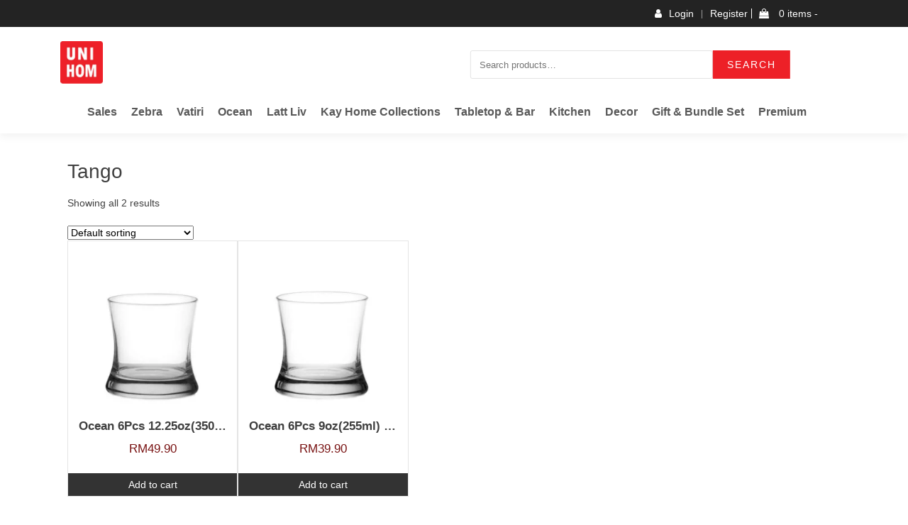

--- FILE ---
content_type: text/html; charset=UTF-8
request_url: https://www.unihom.com.my/product-category/tango/
body_size: 62946
content:
<!doctype html><html lang="en-US"><head><script data-no-optimize="1">var litespeed_docref=sessionStorage.getItem("litespeed_docref");litespeed_docref&&(Object.defineProperty(document,"referrer",{get:function(){return litespeed_docref}}),sessionStorage.removeItem("litespeed_docref"));</script> <meta charset="UTF-8"><meta name="viewport" content="width=device-width, initial-scale=1"><link rel="profile" href="http://gmpg.org/xfn/11"><meta name='robots' content='index, follow, max-image-preview:large, max-snippet:-1, max-video-preview:-1' /><style>img:is([sizes="auto" i], [sizes^="auto," i]) { contain-intrinsic-size: 3000px 1500px }</style><title>Tango Archives - UNIHOM</title><link rel="canonical" href="https://www.unihom.com.my/product-category/tango/" /><meta property="og:locale" content="en_US" /><meta property="og:type" content="article" /><meta property="og:title" content="Tango Archives - UNIHOM" /><meta property="og:url" content="https://www.unihom.com.my/product-category/tango/" /><meta property="og:site_name" content="UNIHOM" /><meta name="twitter:card" content="summary_large_image" /> <script type="application/ld+json" class="yoast-schema-graph">{"@context":"https://schema.org","@graph":[{"@type":"CollectionPage","@id":"https://www.unihom.com.my/product-category/tango/","url":"https://www.unihom.com.my/product-category/tango/","name":"Tango Archives - UNIHOM","isPartOf":{"@id":"https://www.unihom.com.my/#website"},"primaryImageOfPage":{"@id":"https://www.unihom.com.my/product-category/tango/#primaryimage"},"image":{"@id":"https://www.unihom.com.my/product-category/tango/#primaryimage"},"thumbnailUrl":"https://www.unihom.com.my/wp-content/uploads/2020/06/OCX5B13312X0.jpg","breadcrumb":{"@id":"https://www.unihom.com.my/product-category/tango/#breadcrumb"},"inLanguage":"en-US"},{"@type":"ImageObject","inLanguage":"en-US","@id":"https://www.unihom.com.my/product-category/tango/#primaryimage","url":"https://www.unihom.com.my/wp-content/uploads/2020/06/OCX5B13312X0.jpg","contentUrl":"https://www.unihom.com.my/wp-content/uploads/2020/06/OCX5B13312X0.jpg","width":600,"height":600},{"@type":"BreadcrumbList","@id":"https://www.unihom.com.my/product-category/tango/#breadcrumb","itemListElement":[{"@type":"ListItem","position":1,"name":"Home","item":"https://www.unihom.com.my/"},{"@type":"ListItem","position":2,"name":"Tango"}]},{"@type":"WebSite","@id":"https://www.unihom.com.my/#website","url":"https://www.unihom.com.my/","name":"UNIHOM","description":"Household Products","publisher":{"@id":"https://www.unihom.com.my/#organization"},"potentialAction":[{"@type":"SearchAction","target":{"@type":"EntryPoint","urlTemplate":"https://www.unihom.com.my/?s={search_term_string}"},"query-input":"required name=search_term_string"}],"inLanguage":"en-US"},{"@type":"Organization","@id":"https://www.unihom.com.my/#organization","name":"UNIHOM","url":"https://www.unihom.com.my/","sameAs":[],"logo":{"@type":"ImageObject","inLanguage":"en-US","@id":"https://www.unihom.com.my/#/schema/logo/image/","url":"https://www.unihom.com.my/wp-content/uploads/2020/03/logo.jpg","contentUrl":"https://www.unihom.com.my/wp-content/uploads/2020/03/logo.jpg","width":150,"height":150,"caption":"UNIHOM"},"image":{"@id":"https://www.unihom.com.my/#/schema/logo/image/"}}]}</script> <link rel='dns-prefetch' href='//fonts.googleapis.com' /><link rel="alternate" type="application/rss+xml" title="UNIHOM &raquo; Feed" href="https://www.unihom.com.my/feed/" /><link rel="alternate" type="application/rss+xml" title="UNIHOM &raquo; Comments Feed" href="https://www.unihom.com.my/comments/feed/" /><link rel="alternate" type="application/rss+xml" title="UNIHOM &raquo; Tango Category Feed" href="https://www.unihom.com.my/product-category/tango/feed/" /><style id="litespeed-ucss">@media print{body.swal2-shown:not(.swal2-no-backdrop):not(.swal2-toast-shown)>[aria-hidden=true]{display:none}}@font-face{font-display:swap;font-family:UserRegistration;src:url(/wp-content/plugins/user-registration/assets/fonts/UserRegistration.eot?nk6vrg);src:url(/wp-content/plugins/user-registration/assets/fonts/UserRegistration.eot?nk6vrg#iefix)format("embedded-opentype"),url(/wp-content/plugins/user-registration/assets/fonts/UserRegistration.ttf?nk6vrg)format("truetype"),url(/wp-content/plugins/user-registration/assets/fonts/UserRegistration.woff?nk6vrg)format("woff"),url(/wp-content/plugins/user-registration/assets/fonts/UserRegistration.svg?nk6vrg#UserRegistration)format("svg");font-weight:400;font-style:normal;font-display:block}@font-face{font-display:swap;font-family:UserRegistration;src:url(/wp-content/plugins/user-registration/assets/fonts/UserRegistration.eot?v5p6f);src:url(/wp-content/plugins/user-registration/assets/fonts/UserRegistration.eot?v5p6f#iefix)format("embedded-opentype"),url(/wp-content/plugins/user-registration/assets/fonts/UserRegistration.ttf?v5p6f)format("truetype"),url(/wp-content/plugins/user-registration/assets/fonts/UserRegistration.woff?v5p6f)format("woff"),url(/wp-content/plugins/user-registration/assets/fonts/UserRegistration.svg?v5p6f#UserRegistration)format("svg");font-weight:400;font-style:normal;font-display:block}@font-face{font-display:swap;font-family:dashicons;src:url(/wp-includes/fonts/dashicons.eot?99ac726223c749443b642ce33df8b800);src:url(/wp-includes/fonts/dashicons.eot?99ac726223c749443b642ce33df8b800#iefix)format("embedded-opentype"),url([data-uri])format("woff"),url(/wp-includes/fonts/dashicons.ttf?99ac726223c749443b642ce33df8b800)format("truetype");font-weight:400;font-style:normal}ul{box-sizing:border-box}.entry-content{counter-reset:footnotes}:root{--wp--preset--font-size--normal:16px;--wp--preset--font-size--huge:42px}.screen-reader-text:focus{-webkit-clip-path:none;font-size:.875rem}html :where(img[class*=wp-image-]){height:auto;max-width:100%}:where(figure){margin:0 0 1em}:root{--wp-admin-theme-color:#3858e9;--wp-admin-theme-color--rgb:56, 88, 233;--wp-admin-theme-color-darker-10:#2145e6;--wp-admin-theme-color-darker-10--rgb:33, 69, 230;--wp-admin-theme-color-darker-20:#183ad6;--wp-admin-theme-color-darker-20--rgb:24, 58, 214}@media (min-resolution:192dpi){:root{--wp-admin-border-width-focus:1.5px}}@media (min-resolution:192dpi){:root{--wp-admin-border-width-focus:1.5px}}:root{--wp-admin-theme-color:#007cba;--wp-admin-theme-color--rgb:0, 124, 186;--wp-admin-theme-color-darker-10:#006ba1;--wp-admin-theme-color-darker-10--rgb:0, 107, 161;--wp-admin-theme-color-darker-20:#005a87;--wp-admin-theme-color-darker-20--rgb:0, 90, 135;--wp-admin-border-width-focus:2px;--wp-block-synced-color:#7a00df;--wp-block-synced-color--rgb:122, 0, 223;--wp-bound-block-color:var(--wp-block-synced-color)}@media (min-resolution:192dpi){:root{--wp-admin-border-width-focus:1.5px}}@media (min-width:600px){.block-editor-block-mover:not(.is-horizontal) .block-editor-block-mover__move-button-container>:before{height:calc(100% - 4px)}}.screen-reader-text{-webkit-clip-path:inset(50%);overflow-wrap:normal!important}.wc-block-components-totals-wrapper.slot-wrapper>*>:after{border-style:solid;border-width:0 0 1px;bottom:0;content:"";display:block;left:0;opacity:.3;pointer-events:none;position:absolute;right:0;top:0}.woocommerce img,.woocommerce-page img{height:auto;max-width:100%}.woocommerce #content div.product div.images,.woocommerce div.product div.images,.woocommerce-page #content div.product div.images,.woocommerce-page div.product div.images{float:left;width:48%}.woocommerce #content div.product div.summary,.woocommerce div.product div.summary,.woocommerce-page #content div.product div.summary,.woocommerce-page div.product div.summary{float:right;width:48%;clear:none}.woocommerce #content div.product .woocommerce-tabs,.woocommerce div.product .woocommerce-tabs,.woocommerce-page #content div.product .woocommerce-tabs,.woocommerce-page div.product .woocommerce-tabs{clear:both}.woocommerce #content div.product .woocommerce-tabs ul.tabs::after,.woocommerce #content div.product .woocommerce-tabs ul.tabs::before,.woocommerce div.product .woocommerce-tabs ul.tabs::after,.woocommerce div.product form.cart::after,.woocommerce div.product form.cart::before,.woocommerce-page #content div.product .woocommerce-tabs ul.tabs::after,.woocommerce-page #content div.product .woocommerce-tabs ul.tabs::before{content:" ";display:table}.woocommerce div.product .woocommerce-tabs ul.tabs::before{display:table}.woocommerce-page div.product .woocommerce-tabs ul.tabs::after,.woocommerce-page div.product .woocommerce-tabs ul.tabs::before,.woocommerce-page ul.products::after,.woocommerce-page ul.products::before{content:" ";display:table}.woocommerce #content div.product .woocommerce-tabs ul.tabs li,.woocommerce-page #content div.product .woocommerce-tabs ul.tabs li,.woocommerce-page div.product .woocommerce-tabs ul.tabs li{display:inline-block}.woocommerce ul.products li.product,.woocommerce-page ul.products li.product{float:left;padding:0;position:relative;width:22.05%;margin:0 3.8% 2.992em 0}.woocommerce #content div.product .woocommerce-tabs ul.tabs::after,.woocommerce div.product .woocommerce-tabs ul.tabs::after,.woocommerce ul.products li.first,.woocommerce-page #content div.product .woocommerce-tabs ul.tabs::after,.woocommerce-page div.product .woocommerce-tabs ul.tabs::after,.woocommerce-page ul.products,.woocommerce-page ul.products li.first,.woocommerce-page ul.products::after{clear:both}.woocommerce ul.products li.last,.woocommerce-page ul.products li.last{margin-right:0}@media only screen and (max-width:768px){:root{--woocommerce:#a46497;--wc-green:#7ad03a;--wc-red:#a00;--wc-orange:#ffba00;--wc-blue:#2ea2cc;--wc-primary:#a46497;--wc-primary-text:white;--wc-secondary:#ebe9eb;--wc-secondary-text:#515151;--wc-highlight:#77a464;--wc-highligh-text:white;--wc-content-bg:#fff;--wc-subtext:#767676}.woocommerce ul.products[class*=columns-] li.product,.woocommerce-page ul.products[class*=columns-] li.product{width:48%;float:left;clear:both;margin:0 0 2.992em}.woocommerce ul.products[class*=columns-] li.product:nth-child(2n),.woocommerce-page ul.products[class*=columns-] li.product:nth-child(2n){float:right;clear:none!important}.woocommerce #content div.product div.images,.woocommerce #content div.product div.summary,.woocommerce div.product div.images,.woocommerce div.product div.summary,.woocommerce-page #content div.product div.images,.woocommerce-page #content div.product div.summary,.woocommerce-page div.product div.images,.woocommerce-page div.product div.summary{float:none;width:100%}}:root{--woocommerce:#a46497;--wc-green:#7ad03a;--wc-red:#a00;--wc-orange:#ffba00;--wc-blue:#2ea2cc;--wc-primary:#a46497;--wc-primary-text:white;--wc-secondary:#ebe9eb;--wc-secondary-text:#515151;--wc-highlight:#77a464;--wc-highligh-text:white;--wc-content-bg:#fff;--wc-subtext:#767676}@font-face{font-display:swap;font-family:star;src:url(/wp-content/plugins/woocommerce/assets/fonts/star.eot);src:url(/wp-content/plugins/woocommerce/assets/fonts/star.eot?#iefix)format("embedded-opentype"),url(/wp-content/plugins/woocommerce/assets/fonts/star.woff)format("woff"),url(/wp-content/plugins/woocommerce/assets/fonts/star.ttf)format("truetype"),url(/wp-content/plugins/woocommerce/assets/fonts/star.svg#star)format("svg");font-weight:400;font-style:normal}@font-face{font-display:swap;font-family:WooCommerce;src:url(/wp-content/plugins/woocommerce/assets/fonts/WooCommerce.eot);src:url(/wp-content/plugins/woocommerce/assets/fonts/WooCommerce.eot?#iefix)format("embedded-opentype"),url(/wp-content/plugins/woocommerce/assets/fonts/WooCommerce.woff)format("woff"),url(/wp-content/plugins/woocommerce/assets/fonts/WooCommerce.ttf)format("truetype"),url(/wp-content/plugins/woocommerce/assets/fonts/WooCommerce.svg#WooCommerce)format("svg");font-weight:400;font-style:normal}.clear,.woocommerce div.product form.cart::after{clear:both}.woocommerce .quantity .qty{width:3.631em;text-align:center}.woocommerce div.product{margin-bottom:0;position:relative}.woocommerce div.product .product_title{clear:none;margin-top:0;padding:0}.woocommerce div.product p.price,.woocommerce div.product span.price{color:#77a464;font-size:1.25em}.woocommerce div.product p.stock{font-size:.92em}.woocommerce div.product .stock{color:#77a464}.woocommerce div.product div.images,.woocommerce div.product div.summary,.woocommerce div.product form.cart{margin-bottom:2em}.woocommerce div.product div.images img,.woocommerce ul.products li.product a img{display:block;width:100%;height:auto;box-shadow:none}.nav-menu ul li,.woocommerce div.product div.images.woocommerce-product-gallery{position:relative}.woocommerce div.product div.images .woocommerce-product-gallery__wrapper{transition:all cubic-bezier(.795,-.035,0,1) .5s;margin:0;padding:0}.woocommerce div.product .woocommerce-tabs ul.tabs{list-style:none;padding:0 0 0 1em;margin:0 0 1.618em;overflow:hidden;position:relative}.woocommerce div.product .woocommerce-tabs ul.tabs li{border:1px solid #d3ced2;background-color:#ebe9eb;display:inline-block;position:relative;z-index:0;border-radius:4px 4px 0 0;margin:0-5px;padding:0 1em}.woocommerce a.button,.woocommerce button.button,.woocommerce div.product .woocommerce-tabs ul.tabs li a{display:inline-block;padding:.5em 0;font-weight:700;color:#515151;text-decoration:none}.woocommerce div.product .woocommerce-tabs ul.tabs li a:hover{text-decoration:none;color:#6b6b6b}.woocommerce div.product .woocommerce-tabs ul.tabs li::after,.woocommerce div.product .woocommerce-tabs ul.tabs li::before{border:1px solid #d3ced2;position:absolute;bottom:-1px;width:5px;height:5px;content:" ";box-sizing:border-box}.woocommerce div.product .woocommerce-tabs ul.tabs li::before{left:-5px;border-bottom-right-radius:4px;border-width:0 1px 1px 0;box-shadow:2px 2px 0#ebe9eb}.woocommerce div.product .woocommerce-tabs ul.tabs li::after{right:-5px;border-bottom-left-radius:4px;border-width:0 0 1px 1px;box-shadow:-2px 2px 0#ebe9eb}.woocommerce div.product .woocommerce-tabs ul.tabs::before{position:absolute;content:" ";width:100%;bottom:0;left:0;border-bottom:1px solid #d3ced2;z-index:1}.woocommerce div.product .woocommerce-tabs .panel{margin:0 0 2em;padding:0}.woocommerce div.product form.cart div.quantity{float:left;margin:0 4px 0 0}.woocommerce div.product form.cart .button{vertical-align:middle;float:left}.woocommerce .products ul,.woocommerce ul.products{margin:0 0 1em;padding:0;list-style:none outside;clear:both}.woocommerce .products ul::after,.woocommerce .products ul::before,.woocommerce ul.products::after,.woocommerce ul.products::before{content:" ";display:table}.woocommerce .products ul::after,.woocommerce ul.products::after{clear:both}.woocommerce .products ul li,.woocommerce ul.products li{list-style:none outside}.woocommerce ul.products li.product .woocommerce-loop-product__title{padding:.5em 0;margin:0;font-size:1em}.woocommerce ul.products li.product a{text-decoration:none}.woocommerce ul.products li.product a img{margin:0 0 1em}.woocommerce ul.products li.product .button{margin-top:1em}.woocommerce ul.products li.product .price{color:#77a464;display:block;font-weight:400;margin-bottom:.5em;font-size:.857em}.woocommerce a.button,.woocommerce button.button{font-size:100%;margin:0;line-height:1;cursor:pointer;position:relative;overflow:visible;padding:.618em 1em;border-radius:3px;left:auto;background-color:#ebe9eb;border:0;background-image:none;box-shadow:none;text-shadow:none}.woocommerce a.button:hover,.woocommerce button.button:hover{background-color:#dfdcde;text-decoration:none;background-image:none;color:#515151}.woocommerce button.button.alt{background-color:#a46497;color:#fff;-webkit-font-smoothing:antialiased}.woocommerce button.button.alt:hover{background-color:#96588a;color:#fff}.woocommerce button.button.alt:disabled,.woocommerce button.button.alt:disabled:hover{background-color:#a46497;color:#fff}.woocommerce a.button:disabled,.woocommerce button.button:disabled{color:inherit;cursor:not-allowed;opacity:.5;padding:.618em 1em}.woocommerce a.button:disabled:hover,.woocommerce button.button:disabled:hover{color:inherit;background-color:#ebe9eb}.woocommerce .cart .button{float:none}.woocommerce #reviews #comments h2{clear:none}#mega-menu-wrap-menu-1 #mega-menu-menu-1 a,#mega-menu-wrap-menu-1 #mega-menu-menu-1 img:not(.mega-menu-logo),#mega-menu-wrap-menu-1 #mega-menu-menu-1 li,#mega-menu-wrap-menu-1 #mega-menu-menu-1 ul{color:#666;font-family:Arial,Helvetica,sans-serif;font-size:14px;background:0 0;border:0;border-radius:0;margin:0;opacity:1;padding:0;position:relative;right:auto;top:auto;bottom:auto;left:auto;text-align:left;text-transform:none;vertical-align:baseline;box-shadow:none;list-style-type:none;line-height:1.7;box-sizing:border-box;float:none;overflow:visible;display:block;min-height:0;-webkit-transition:none;-moz-transition:none;-o-transition:none;transition:none;text-decoration:none;width:auto;clip:auto;height:auto;outline:0;visibility:inherit;pointer-events:auto}#mega-menu-wrap-menu-1 #mega-menu-menu-1 a:after,#mega-menu-wrap-menu-1 #mega-menu-menu-1 a:before,#mega-menu-wrap-menu-1 #mega-menu-menu-1 img:not(.mega-menu-logo):after,#mega-menu-wrap-menu-1 #mega-menu-menu-1 img:not(.mega-menu-logo):before,#mega-menu-wrap-menu-1 #mega-menu-menu-1 li.mega-menu-item-has-children.mega-hide-arrow>a.mega-menu-link>span.mega-indicator,#mega-menu-wrap-menu-1 #mega-menu-menu-1 li.mega-menu-megamenu:not(.mega-menu-tabbed) li.mega-menu-item-has-children:not(.mega-collapse-children)>a.mega-menu-link>span.mega-indicator,#mega-menu-wrap-menu-1 #mega-menu-menu-1 li:after,#mega-menu-wrap-menu-1 #mega-menu-menu-1 li:before,#mega-menu-wrap-menu-1 #mega-menu-menu-1 ul:after,#mega-menu-wrap-menu-1 #mega-menu-menu-1 ul:before{display:none}#mega-menu-wrap-menu-1,#mega-menu-wrap-menu-1 #mega-menu-menu-1,#mega-menu-wrap-menu-1 #mega-menu-menu-1 a.mega-menu-link,#mega-menu-wrap-menu-1 #mega-menu-menu-1 li.mega-menu-column,#mega-menu-wrap-menu-1 #mega-menu-menu-1 li.mega-menu-item,#mega-menu-wrap-menu-1 #mega-menu-menu-1 li.mega-menu-row,#mega-menu-wrap-menu-1 #mega-menu-menu-1 ul.mega-sub-menu{transition:none;box-shadow:none;background:0 0;border:0;bottom:auto;box-sizing:border-box;clip:auto;color:#666;display:block;float:none;font-family:Arial,Helvetica,sans-serif;font-size:14px;height:auto;left:auto;line-height:1.7;list-style-type:none;margin:0;min-height:auto;max-height:none;min-width:auto;max-width:none;opacity:1;outline:0;overflow:visible;position:relative;pointer-events:auto;right:auto;text-decoration:none;text-indent:0;text-transform:none;transform:none;top:auto;vertical-align:baseline;width:auto;word-wrap:break-word;white-space:normal;border-radius:0}#mega-menu-wrap-menu-1 #mega-menu-menu-1,#mega-menu-wrap-menu-1 #mega-menu-menu-1 a.mega-menu-link,#mega-menu-wrap-menu-1 #mega-menu-menu-1 li.mega-menu-column,#mega-menu-wrap-menu-1 #mega-menu-menu-1 li.mega-menu-item,#mega-menu-wrap-menu-1 #mega-menu-menu-1 li.mega-menu-row,#mega-menu-wrap-menu-1 #mega-menu-menu-1 ul.mega-sub-menu{visibility:visible;text-align:center;padding:10px 0}#mega-menu-wrap-menu-1,#mega-menu-wrap-menu-1 #mega-menu-menu-1 a.mega-menu-link,#mega-menu-wrap-menu-1 #mega-menu-menu-1 li.mega-menu-column,#mega-menu-wrap-menu-1 #mega-menu-menu-1 li.mega-menu-item,#mega-menu-wrap-menu-1 #mega-menu-menu-1 li.mega-menu-row,#mega-menu-wrap-menu-1 #mega-menu-menu-1 ul.mega-sub-menu{padding:0;text-align:left;visibility:inherit}#mega-menu-wrap-menu-1 #mega-menu-menu-1 a.mega-menu-link{cursor:pointer;display:inline;transition:background 200ms linear,color 200ms linear,border 200ms linear}#mega-menu-wrap-menu-1 #mega-menu-menu-1 a.mega-menu-link:after,#mega-menu-wrap-menu-1 #mega-menu-menu-1 a.mega-menu-link:before,#mega-menu-wrap-menu-1 #mega-menu-menu-1 li.mega-menu-column:after,#mega-menu-wrap-menu-1 #mega-menu-menu-1 li.mega-menu-column:before,#mega-menu-wrap-menu-1 #mega-menu-menu-1 li.mega-menu-item:after,#mega-menu-wrap-menu-1 #mega-menu-menu-1 li.mega-menu-item:before,#mega-menu-wrap-menu-1 #mega-menu-menu-1 li.mega-menu-row:after,#mega-menu-wrap-menu-1 #mega-menu-menu-1 li.mega-menu-row:before,#mega-menu-wrap-menu-1 #mega-menu-menu-1 ul.mega-sub-menu:after,#mega-menu-wrap-menu-1 #mega-menu-menu-1 ul.mega-sub-menu:before,#mega-menu-wrap-menu-1 #mega-menu-menu-1:after,#mega-menu-wrap-menu-1 #mega-menu-menu-1:before,#mega-menu-wrap-menu-1:after,#mega-menu-wrap-menu-1:before{display:none}@media only screen and (min-width:1024px){#mega-menu-wrap-menu-1{background:rgb(255 255 255/.1)}}#mega-menu-wrap-menu-1 #mega-menu-menu-1 img{max-width:100%}#mega-menu-wrap-menu-1 #mega-menu-menu-1 li.mega-menu-item>ul.mega-sub-menu{display:block;visibility:hidden;opacity:1;pointer-events:auto}@media only screen and (max-width:1023px){#mega-menu-wrap-menu-1 #mega-menu-menu-1 li.mega-menu-item>ul.mega-sub-menu{display:none;visibility:visible;opacity:1}}#mega-menu-wrap-menu-1 #mega-menu-menu-1.mega-no-js li.mega-menu-item:focus>ul.mega-sub-menu,#mega-menu-wrap-menu-1 #mega-menu-menu-1.mega-no-js li.mega-menu-item:hover>ul.mega-sub-menu{visibility:visible}#mega-menu-wrap-menu-1 #mega-menu-menu-1 li.mega-menu-item.mega-menu-megamenu ul.mega-sub-menu ul.mega-sub-menu{visibility:inherit;opacity:1;display:block}#mega-menu-wrap-menu-1 #mega-menu-menu-1 li.mega-menu-item a.mega-menu-link:before{display:inline-block;font:inherit;font-family:dashicons;position:static;margin:0 6px 0 0;vertical-align:top;-webkit-font-smoothing:antialiased;-moz-osx-font-smoothing:grayscale;color:inherit;background:#fff0;height:auto;width:auto;top:auto}#mega-menu-wrap-menu-1 #mega-menu-menu-1 li.mega-align-bottom-right>ul.mega-sub-menu{right:0}#mega-menu-wrap-menu-1 #mega-menu-menu-1>li.mega-menu-item{margin:0;display:inline-block;height:auto;vertical-align:middle}@media only screen and (min-width:1024px){#mega-menu-wrap-menu-1 #mega-menu-menu-1>li.mega-menu-item>a.mega-menu-link:hover{background:rgb(255 255 255/.1);color:#ffb606;font-weight:400;text-decoration:none;border-color:#222}}#mega-menu-wrap-menu-1 #mega-menu-menu-1>li.mega-menu-item>a.mega-menu-link{line-height:60px;height:60px;padding:0 20px;vertical-align:baseline;width:auto;display:block;color:#222;text-transform:none;text-decoration:none;text-align:left;background:rgb(255 255 255/.1);border:0;border-radius:0;font-family:Georgia,serif;font-size:20px;font-weight:400;outline:0}@media only screen and (max-width:1023px){#mega-menu-wrap-menu-1 #mega-menu-menu-1>li.mega-menu-item{display:list-item;margin:0;clear:both;border:0}#mega-menu-wrap-menu-1 #mega-menu-menu-1>li.mega-menu-item>a.mega-menu-link{border-radius:0;border:0;margin:0;line-height:40px;height:40px;padding:0 10px;background:#fff0;text-align:left;color:#fff;font-size:16px}}#mega-menu-wrap-menu-1 #mega-menu-menu-1 li.mega-menu-megamenu>ul.mega-sub-menu>li.mega-menu-row{width:100%;float:left}#mega-menu-wrap-menu-1 #mega-menu-menu-1 li.mega-menu-megamenu>ul.mega-sub-menu>li.mega-menu-row .mega-menu-column{float:left;min-height:1px}@media only screen and (min-width:1024px){#mega-menu-wrap-menu-1 #mega-menu-menu-1 li.mega-menu-megamenu>ul.mega-sub-menu>li.mega-menu-row>ul.mega-sub-menu>li.mega-menu-columns-3-of-12{width:25%}#mega-menu-wrap-menu-1 #mega-menu-menu-1 li.mega-menu-megamenu>ul.mega-sub-menu>li.mega-menu-row>ul.mega-sub-menu>li.mega-menu-columns-4-of-12{width:33.33333%}#mega-menu-wrap-menu-1 #mega-menu-menu-1 li.mega-menu-megamenu>ul.mega-sub-menu>li.mega-menu-row>ul.mega-sub-menu>li.mega-menu-columns-5-of-12{width:41.66667%}#mega-menu-wrap-menu-1 #mega-menu-menu-1 li.mega-menu-megamenu>ul.mega-sub-menu>li.mega-menu-row>ul.mega-sub-menu>li.mega-menu-columns-9-of-12{width:75%}}@media only screen and (max-width:1023px){#mega-menu-wrap-menu-1 #mega-menu-menu-1 li.mega-menu-megamenu>ul.mega-sub-menu>li.mega-menu-row>ul.mega-sub-menu>li.mega-menu-column{width:100%;clear:both}}#mega-menu-wrap-menu-1 #mega-menu-menu-1 li.mega-menu-megamenu>ul.mega-sub-menu>li.mega-menu-row .mega-menu-column>ul.mega-sub-menu>li.mega-menu-item{padding:0 8px;width:100%}#mega-menu-wrap-menu-1 #mega-menu-menu-1>li.mega-menu-megamenu>ul.mega-sub-menu{z-index:999;border-radius:0;background:#f1f1f1;border:0;padding:40px 12px;position:absolute;width:700px;max-width:none}@media only screen and (max-width:1023px){#mega-menu-wrap-menu-1 #mega-menu-menu-1>li.mega-menu-megamenu>ul.mega-sub-menu{float:left;position:static;width:100%}}@media only screen and (min-width:1024px){#mega-menu-wrap-menu-1 #mega-menu-menu-1>li.mega-menu-megamenu>ul.mega-sub-menu li.mega-menu-columns-3-of-12{width:25%}#mega-menu-wrap-menu-1 #mega-menu-menu-1>li.mega-menu-megamenu>ul.mega-sub-menu li.mega-menu-columns-4-of-12{width:33.33333%}#mega-menu-wrap-menu-1 #mega-menu-menu-1>li.mega-menu-megamenu>ul.mega-sub-menu li.mega-menu-columns-5-of-12{width:41.66667%}#mega-menu-wrap-menu-1 #mega-menu-menu-1>li.mega-menu-megamenu>ul.mega-sub-menu li.mega-menu-columns-9-of-12{width:75%}}#mega-menu-wrap-menu-1 #mega-menu-menu-1>li.mega-menu-megamenu>ul.mega-sub-menu li.mega-menu-column>ul.mega-sub-menu>li.mega-menu-item{color:#666;font-family:Arial,Helvetica,sans-serif;font-size:14px;display:block;float:left;clear:none;padding:0 8px;vertical-align:top}#mega-menu-wrap-menu-1 #mega-menu-menu-1>li.mega-menu-megamenu>ul.mega-sub-menu li.mega-menu-column>ul.mega-sub-menu>li.mega-menu-item>a.mega-menu-link{color:#555;font-family:Arial,Helvetica,sans-serif;font-size:16px;text-transform:uppercase;text-decoration:none;font-weight:700;text-align:left;margin:0;padding:0 10px;vertical-align:top;display:block;border:0}#mega-menu-wrap-menu-1 #mega-menu-menu-1>li.mega-menu-megamenu>ul.mega-sub-menu li.mega-menu-column>ul.mega-sub-menu>li.mega-menu-item li.mega-menu-item>a.mega-menu-link:hover,#mega-menu-wrap-menu-1 #mega-menu-menu-1>li.mega-menu-megamenu>ul.mega-sub-menu li.mega-menu-column>ul.mega-sub-menu>li.mega-menu-item>a.mega-menu-link:hover{border-color:#fff0}#mega-menu-wrap-menu-1 #mega-menu-menu-1>li.mega-menu-megamenu>ul.mega-sub-menu li.mega-menu-column>ul.mega-sub-menu>li.mega-menu-item>a.mega-menu-link:focus,#mega-menu-wrap-menu-1 #mega-menu-menu-1>li.mega-menu-megamenu>ul.mega-sub-menu li.mega-menu-column>ul.mega-sub-menu>li.mega-menu-item>a.mega-menu-link:hover{color:#ffb606;font-weight:700;text-decoration:none;background:#fff0}#mega-menu-wrap-menu-1 #mega-menu-menu-1>li.mega-menu-megamenu>ul.mega-sub-menu li.mega-menu-column>ul.mega-sub-menu>li.mega-menu-item li.mega-menu-item>a.mega-menu-link{color:#666;font-family:Arial,Helvetica,sans-serif;font-size:16px;text-transform:none;text-decoration:none;font-weight:400;text-align:left;margin:0;padding:0 10px;vertical-align:top;display:block;border:0}#mega-menu-wrap-menu-1 #mega-menu-menu-1>li.mega-menu-megamenu>ul.mega-sub-menu li.mega-menu-column>ul.mega-sub-menu>li.mega-menu-item li.mega-menu-item>a.mega-menu-link:focus,#mega-menu-wrap-menu-1 #mega-menu-menu-1>li.mega-menu-megamenu>ul.mega-sub-menu li.mega-menu-column>ul.mega-sub-menu>li.mega-menu-item li.mega-menu-item>a.mega-menu-link:hover{color:#ffb606;font-weight:400;text-decoration:none;background:#fff0}@media only screen and (max-width:1023px){#mega-menu-wrap-menu-1 #mega-menu-menu-1>li.mega-menu-megamenu>ul.mega-sub-menu{border:0;padding:10px;border-radius:0}}#mega-menu-wrap-menu-1 #mega-menu-menu-1 li.mega-menu-item-has-children>a.mega-menu-link>span.mega-indicator:after{content:"";font-family:dashicons;font-weight:400;display:inline-block;margin:0 0 0 6px;vertical-align:top;-webkit-font-smoothing:antialiased;-moz-osx-font-smoothing:grayscale;transform:rotate(0);color:inherit;position:relative;background:#fff0;height:auto;width:auto;right:auto;line-height:inherit}#mega-menu-wrap-menu-1 #mega-menu-menu-1 li.mega-menu-item-has-children>a.mega-menu-link>span.mega-indicator{display:inline;height:auto;width:auto;background:#fff0;position:relative;pointer-events:auto;left:auto;min-width:auto;line-height:inherit;color:inherit;font-size:inherit;padding:0}#mega-menu-wrap-menu-1 #mega-menu-menu-1 li.mega-menu-item-has-children li.mega-menu-item-has-children>a.mega-menu-link>span.mega-indicator{float:right}@media only screen and (max-width:1023px){#mega-menu-wrap-menu-1 #mega-menu-menu-1 li.mega-menu-item-has-children>a.mega-menu-link>span.mega-indicator{float:right}}@media only screen and (max-width:1023px){#mega-menu-wrap-menu-1:after{content:"";display:table;clear:both}}#mega-menu-wrap-menu-1 .mega-menu-toggle{display:none;z-index:1;cursor:pointer;background:#222;border-radius:2px 2px 2px 2px;line-height:40px;height:40px;text-align:left;user-select:none;-webkit-tap-highlight-color:#fff0;outline:0;white-space:nowrap}@media only screen and (max-width:1023px){#mega-menu-wrap-menu-1 .mega-menu-toggle{display:none}}#mega-menu-wrap-menu-1 .mega-menu-toggle .mega-toggle-blocks-center,#mega-menu-wrap-menu-1 .mega-menu-toggle .mega-toggle-blocks-left,#mega-menu-wrap-menu-1 .mega-menu-toggle .mega-toggle-blocks-right{display:-webkit-box;display:-ms-flexbox;display:-webkit-flex;display:flex;-ms-flex-preferred-size:33.33%;-webkit-flex-basis:33.33%;flex-basis:33.33%}#mega-menu-wrap-menu-1 .mega-menu-toggle .mega-toggle-blocks-left{-webkit-box-flex:1;-ms-flex:1;-webkit-flex:1;flex:1;-webkit-box-pack:start;-ms-flex-pack:start;-webkit-justify-content:flex-start;justify-content:flex-start}#mega-menu-wrap-menu-1 .mega-menu-toggle .mega-toggle-blocks-center{-webkit-box-pack:center;-ms-flex-pack:center;-webkit-justify-content:center;justify-content:center}#mega-menu-wrap-menu-1 .mega-menu-toggle .mega-toggle-blocks-right{-webkit-box-flex:1;-ms-flex:1;-webkit-flex:1;flex:1;-webkit-box-pack:end;-ms-flex-pack:end;-webkit-justify-content:flex-end;justify-content:flex-end}#mega-menu-wrap-menu-1 .mega-menu-toggle .mega-toggle-blocks-right .mega-toggle-block{margin-right:6px}#mega-menu-wrap-menu-1 .mega-menu-toggle .mega-toggle-blocks-right .mega-toggle-block:only-child{margin-left:6px}#mega-menu-wrap-menu-1 .mega-menu-toggle .mega-toggle-block{display:-webkit-box;display:-ms-flexbox;display:-webkit-flex;display:flex;height:100%;outline:0;-webkit-align-self:center;-ms-flex-item-align:center;align-self:center;-ms-flex-negative:0;-webkit-flex-shrink:0;flex-shrink:0}@media only screen and (max-width:1023px){#mega-menu-wrap-menu-1 .mega-menu-toggle+#mega-menu-menu-1{background:#333;padding:10px 10px 10px 25px;display:block}}#mega-menu-wrap-menu-1 .mega-menu-toggle .mega-toggle-block-1{cursor:pointer}#mega-menu-wrap-menu-1 .mega-menu-toggle .mega-toggle-block-1:after{content:"";font-family:"dashicons";font-size:24px;color:#ddd;margin:0 0 0 5px}#mega-menu-wrap-menu-1 .mega-menu-toggle .mega-toggle-block-1 .mega-toggle-label{color:#ddd;font-size:14px}#mega-menu-wrap-menu-1 .mega-menu-toggle .mega-toggle-block-1 .mega-toggle-label .mega-toggle-label-open{display:none}#mega-menu-wrap-menu-1 .mega-menu-toggle .mega-toggle-block-1 .mega-toggle-label .mega-toggle-label-closed{display:inline}#mega-menu-wrap-menu-1{clear:both}@font-face{font-display:swap;font-family:"FontAwesome";src:url(/wp-content/plugins/elementor/assets/lib/font-awesome/fonts/fontawesome-webfont.eot?v=4.7.0);src:url(/wp-content/plugins/elementor/assets/lib/font-awesome/fonts/fontawesome-webfont.eot?#iefix&v=4.7.0)format("embedded-opentype"),url(/wp-content/plugins/elementor/assets/lib/font-awesome/fonts/fontawesome-webfont.woff2?v=4.7.0)format("woff2"),url(/wp-content/plugins/elementor/assets/lib/font-awesome/fonts/fontawesome-webfont.woff?v=4.7.0)format("woff"),url(/wp-content/plugins/elementor/assets/lib/font-awesome/fonts/fontawesome-webfont.ttf?v=4.7.0)format("truetype"),url(/wp-content/plugins/elementor/assets/lib/font-awesome/fonts/fontawesome-webfont.svg?v=4.7.0#fontawesomeregular)format("svg");font-weight:400;font-style:normal}.fa{display:inline-block;font:14px/1 FontAwesome;font-size:inherit;text-rendering:auto;-webkit-font-smoothing:antialiased;-moz-osx-font-smoothing:grayscale}.header-default .main-navigation ul,.pull-right{float:right}.fa-user:before{content:""}.fa-phone:before{content:""}.fa-envelope:before{content:""}.fa-fax:before{content:""}.fa-shopping-bag:before{content:""}@font-face{font-display:swap;font-family:"simple-line-icons";src:url(/wp-content/plugins/woolentor-addons/assets/fonts/Simple-Line-Icons.eot?v=2.4.0);src:url(/wp-content/plugins/woolentor-addons/assets/fonts/Simple-Line-Icons.eot?v=2.4.0#iefix)format("embedded-opentype"),url(/wp-content/plugins/woolentor-addons/assets/fonts/Simple-Line-Icons.woff2?v=2.4.0)format("woff2"),url(/wp-content/plugins/woolentor-addons/assets/fonts/Simple-Line-Icons.ttf?v=2.4.0)format("truetype"),url(/wp-content/plugins/woolentor-addons/assets/fonts/Simple-Line-Icons.woff?v=2.4.0)format("woff"),url(/wp-content/plugins/woolentor-addons/assets/fonts/Simple-Line-Icons.svg?v=2.4.0#simple-line-icons)format("svg");font-weight:400;font-style:normal}.sli,body{font-weight:400}.sli{font-family:"simple-line-icons";speak:none;font-style:normal;font-variant:normal;text-transform:none;line-height:1;-webkit-font-smoothing:antialiased;-moz-osx-font-smoothing:grayscale}.sli-close:before{content:""}#htwlquick-viewmodal{position:fixed;left:0;top:0;width:100%;height:100%;display:flex;align-items:center;justify-content:center;z-index:9999;opacity:0;visibility:hidden;background-color:#fff0;overflow-y:auto}#htwlquick-viewmodal .htcloseqv{background:#fff0 0 0;color:#000;height:inherit;line-height:inherit;padding:0;position:absolute;right:5px;top:5px;cursor:pointer;display:none}#htwlquick-viewmodal .htcloseqv:hover{color:red;background:#fff0}.woolentor-placeholder-remove{display:none!important}#htwlquick-viewmodal .htwl-modal-dialog{max-width:960px;padding:35px;width:100%;position:relative;opacity:0;visibility:hidden;transition:all .3s ease 0s;border-radius:10px}.htwl-modal-content{max-height:470px;overflow-y:auto;overflow-x:hidden}html{font-family:sans-serif;-ms-text-size-adjust:100%;-webkit-box-sizing:border-box;-ms-overflow-style:scrollbar;-webkit-tap-highlight-color:transparent;line-height:1.15;-webkit-text-size-adjust:100%;box-sizing:border-box}body{font-family:-apple-system,system-ui,BlinkMacSystemFont,"Segoe UI",Roboto,"Helvetica Neue",Arial,sans-serif;font-size:1rem;background-color:#fff;margin:0}figure,footer,header,main,nav,section{display:block}figure{margin:0 0 1rem;margin:1em 0}hr{-webkit-box-sizing:content-box;margin-top:1rem;margin-bottom:1rem;border-top:1px solid rgba(0,0,0,.1);box-sizing:content-box;overflow:visible;background-color:#ccc;border:0;height:1px;margin-bottom:1.5em}a{-webkit-text-decoration-skip:objects}a:active,a:hover{outline-width:0}strong{font-weight:bolder}html [type=button]{-webkit-appearance:button}[type=search]::-webkit-search-cancel-button,[type=search]::-webkit-search-decoration{-webkit-appearance:none}@media print{*,::after,::before,div::first-letter,div::first-line,li::first-letter,li::first-line,p::first-letter,p::first-line{text-shadow:none!important;-webkit-box-shadow:none!important;box-shadow:none!important}a,a:visited{text-decoration:underline}img{page-break-inside:avoid}h2,h3,p{orphans:3;widows:3}h2,h3{page-break-after:avoid}}*,::after,::before{-webkit-box-sizing:inherit}::after,::before{box-sizing:inherit}@-ms-viewport{width:device-width}[tabindex="-1"]:focus{outline:0!important}h1,h2,h3,h4{margin-bottom:.5rem;font-family:inherit;font-weight:500;line-height:1.1;color:inherit}h2,h3,h4,p{margin-top:0}p,ul{margin-bottom:1rem}ul ul{margin-bottom:0}a{text-decoration:none}a:focus,a:hover{text-decoration:underline}img{vertical-align:middle;border-style:none;height:auto;max-width:100%}[role=button]{cursor:pointer}[role=button],a,button,input,label{-ms-touch-action:manipulation;touch-action:manipulation}label{display:inline-block;margin-bottom:.5rem}button:focus{outline:1px dotted;outline:5px auto -webkit-focus-ring-color}button,input{margin:0;overflow:visible}input[type=search]{-webkit-appearance:none}h1{font-size:2.5rem;font-size:2em;margin:.67em 0}h2{font-size:2rem}h3{font-size:1.75rem}h4{font-size:1.5rem}.container{position:relative;margin-left:auto;margin-right:auto;padding-right:15px;padding-left:15px}@media (min-width:576px){.container{padding-right:15px;padding-left:15px}}@media (min-width:768px){.container{padding-right:15px;padding-left:15px}}@media (min-width:992px){.container{padding-right:15px;padding-left:15px}}@media (min-width:1200px){.container{padding-right:15px;padding-left:15px}}@media (min-width:576px){.container{width:540px;max-width:100%}}@media (min-width:768px){.container{width:720px;max-width:100%}}@media (min-width:992px){.container{width:960px;max-width:100%}}@media (min-width:1200px){.container{width:1140px;max-width:100%}}.row{display:-webkit-box;display:-webkit-flex;display:-ms-flexbox;display:flex;-webkit-flex-wrap:wrap;-ms-flex-wrap:wrap;flex-wrap:wrap;margin-right:-15px;margin-left:-15px}@media (min-width:576px){.row{margin-right:-15px;margin-left:-15px}}@media (min-width:768px){.row{margin-right:-15px;margin-left:-15px}}@media (min-width:992px){.row{margin-right:-15px;margin-left:-15px}}@media (min-width:1200px){.row{margin-right:-15px;margin-left:-15px}}.col-lg-4,.col-lg-8,.col-md-12,.col-md-3,.col-md-5,.col-sm-6{position:relative;width:100%;min-height:1px;padding-right:15px;padding-left:15px}@media (min-width:576px){.col-lg-4,.col-lg-8,.col-md-12,.col-md-3,.col-md-5,.col-sm-6{padding-right:15px;padding-left:15px}}@media (min-width:768px){.col-lg-4,.col-lg-8,.col-md-12,.col-md-3,.col-md-5,.col-sm-6{padding-right:15px;padding-left:15px}}@media (min-width:992px){.col-lg-4,.col-lg-8,.col-md-12,.col-md-3,.col-md-5,.col-sm-6{padding-right:15px;padding-left:15px}}@media (min-width:1200px){.col-lg-4,.col-lg-8,.col-md-12,.col-md-3,.col-md-5,.col-sm-6{padding-right:15px;padding-left:15px}}@media (min-width:576px){.col-sm-6{-webkit-box-flex:0;-webkit-flex:0 0 50%;-ms-flex:0 0 50%;flex:0 0 50%;max-width:50%}}@media (min-width:768px){.col-md-3{-webkit-box-flex:0;-webkit-flex:0 0 25%;-ms-flex:0 0 25%;flex:0 0 25%;max-width:25%}.col-md-12,.col-md-5{-webkit-box-flex:0;-webkit-flex:0 0 41.666667%;-ms-flex:0 0 41.666667%;flex:0 0 41.666667%;max-width:41.666667%}.col-md-12{-webkit-flex:0 0 100%;-ms-flex:0 0 100%;flex:0 0 100%;max-width:100%}}@media (min-width:992px){.col-lg-4,.col-lg-8{-webkit-box-flex:0;-webkit-flex:0 0 33.333333%;-ms-flex:0 0 33.333333%;flex:0 0 33.333333%;max-width:33.333333%}.col-lg-8{-webkit-flex:0 0 66.666667%;-ms-flex:0 0 66.666667%;flex:0 0 66.666667%;max-width:66.666667%}}a{background-color:#fff0;color:#404040}[type=button],[type=submit],button{-webkit-appearance:button}[type=button]::-moz-focus-inner,[type=submit]::-moz-focus-inner,button::-moz-focus-inner{border-style:none;padding:0}[type=button]:-moz-focusring,[type=submit]:-moz-focusring,button:-moz-focusring{outline:1px dotted ButtonText}[type=number]::-webkit-inner-spin-button,[type=number]::-webkit-outer-spin-button{height:auto}[type=search]{-webkit-appearance:textfield;outline-offset:-2px}[type=search]::-webkit-search-decoration{-webkit-appearance:none}::-webkit-file-upload-button{-webkit-appearance:button;font:inherit}body,button,input{color:#404040;font-family:"Open Sans",sans-serif;font-size:15px;line-height:1.5}button{border:0;border-radius:0;background:#ffb606;box-shadow:none;color:#fff;padding:13px 20px;cursor:pointer;text-shadow:none;text-transform:uppercase;font-size:12px;letter-spacing:2px}h1,h2,h3,h4{clear:both}p{margin-bottom:1.5em}i{font-style:italic}*,:after,:before{box-sizing:inherit}body{background:#fff}ul{margin:0 0 1.5em;list-style:disc;padding-left:15px}li>ul{margin-bottom:0;margin-left:1.5em}button:active,button:focus,button:hover{background:#404040;color:#fff}input[type=number],input[type=search]{color:#404040;border:1px solid #e3e3e3;border-radius:3px;background:#fff;font-size:13px;margin:0 0 10px;padding:12px;width:100%}input[type=number]:focus,input[type=search]:focus{color:#000;outline:0;border:1px solid #a9a9a9}form label{font-size:14px;font-weight:400;margin:5px 0;text-transform:uppercase}a:visited,form label{color:#404040}a:active,a:focus,a:hover{color:#ffb606}a:focus{outline:0}a:active,a:hover{outline:0}.main-navigation{clear:both;display:block;float:left;width:100%}.main-navigation ul{list-style:none;margin:0;padding-left:0}.main-navigation ul ul{box-shadow:0 1px 5px -1px rgb(0 0 0/.3);-webkit-box-shadow:0 1px 5px -1px rgb(0 0 0/.3);float:left;background:#fff;position:absolute;top:100%;left:-999em;z-index:99999;min-width:12em}.main-navigation ul ul ul{left:-999em;top:0}.main-navigation ul ul li{white-space:nowrap;display:block;width:100%;margin-top:0}.main-navigation ul ul li:hover>ul{left:100%}.main-navigation ul ul a{text-transform:none;padding:10px 14px;font-size:13px;font-weight:400;color:#404040}.main-navigation ul li:hover>ul{left:auto}.main-navigation li{float:left;position:relative;padding:0;margin-top:8px;z-index:20}.main-navigation li:last-child a{padding-right:0}.main-navigation a,.nav-menu ul li a{text-transform:uppercase;display:block}.main-navigation a{padding:15px 15px 40px;font-size:14px;font-family:"Montserrat",sans-serif;font-weight:500}.main-navigation a:hover,.nav-menu ul li a:hover{color:#ffb606}.nav-form,.titlebar::after{top:0;left:0;width:100%;height:100%}.nav-form{background:#fff0;position:fixed;z-index:9999;transition:all .5s;visibility:hidden}.nav-form .nav-content{z-index:999;transition:all .5s;margin-left:-500px;position:absolute;height:100%;width:280px;padding:0;background:#fff}.nav-form .nav-spec{height:100%;padding:40px 0 0;overflow:scroll}.nav-menu{width:100%}.nav-menu ul{margin:0;padding:0;list-style:none}.nav-menu ul li a{color:#000;font-size:15px;padding:15px 20px;width:100%;border-bottom:1px solid #eaeaea;text-decoration:none;text-align:left}.widget{margin:0 0 2em}@media (min-width:1200px){.container{max-width:1230px}}#page{transition:margin-left .5s;overflow:hidden}.site-title{margin:10px 0 5px;font-family:"Montserrat",sans-serif;text-transform:uppercase;font-size:20px;font-weight:700;letter-spacing:1px;line-height:1}.main-navigation a,.site-title a{color:#404040;text-decoration:none}.site-title,.site-title a:hover{color:#404040}.site-branding{position:relative;z-index:99}.site-branding div{float:left}.site-branding .site-logo{max-width:90px;margin-right:10px}.site-description{margin:0;font-size:12px;color:#404040}.site-content{position:relative;overflow:hidden}#main{padding-top:50px;padding-bottom:50px;border-right:1px solid #e1e2e4;padding-right:25px}.topbar{font-style:normal;color:#aaa;font-size:12px;background:#111;position:relative;z-index:99}.topbar .topbar-right{text-align:right}.topbar .header_login_url{margin:11px 0 12px 40px;line-height:1}.topbar .header_login_url a{display:inline-block;vertical-align:bottom;text-decoration:none;line-height:1;color:#aaa}.topbar .header_login_url a:hover{color:#fff}.topbar .header_login_url a i{font-size:14px;margin-right:10px}.topbar .header_login_url .vertical_divider{display:inline-block;vertical-align:bottom;margin:0 8px;width:1px;height:12px;background-color:#9a9a9a}.header-default{padding:20px 0 0;background:#fff;box-shadow:0 5px 10px 0 rgb(50 50 50/.06)}.cart-contents{font-size:12px;color:#fff;margin:0 2px;display:block;cursor:pointer;z-index:1;position:relative;border-left:1px solid #fff;padding-left:10px;width:auto!important}.titlebar{padding:5%0;background-color:#457992;text-align:center;position:relative}.titlebar::after{position:absolute;content:"";z-index:1;background:rgb(0 0 0/.5)}.titlebar .container{position:relative;z-index:10}.titlebar .header-title{font-size:50px;color:#fff;font-family:"Montserrat";font-weight:700;text-transform:uppercase;margin-top:0;margin-bottom:10px}.titlebar .triangled_colored_separator{width:50px;display:inline-block;margin:0 auto;height:2px;background:#ffb606}.entry-content,.entry-summary{margin:1.5em 0 0;clear:both}.entry-title{font-size:30px;font-weight:500;line-height:34px;margin:0 0 7px}h1.entry-title{margin-bottom:15px}.site-footer{background:#111;color:#999;padding-top:25px;font-size:13px}.site-footer .footer-widgets{padding-top:50px;padding-bottom:50px}.site-footer .widget-title{position:relative;font-size:14px;text-transform:uppercase;font-weight:700;line-height:40px;color:#fff;margin:0 0 15px;letter-spacing:1px}.site-footer .copyright-area{padding-bottom:20px;padding-top:20px;border-top:1px solid #222;line-height:30px}.site-footer a{color:#999;line-height:30px}.site-footer a:hover{text-decoration:none;color:#ffb606}.custom-logo-link{display:inline-block}.screen-reader-text{border:0;clip:rect(1px,1px,1px,1px);clip-path:inset(50%);height:1px;margin:-1px;overflow:hidden;padding:0;position:absolute!important;width:1px;word-wrap:normal!important}.screen-reader-text:focus{background-color:#f1f1f1;border-radius:3px;box-shadow:0 0 2px 2px rgb(0 0 0/.6);clip:auto!important;clip-path:none;color:#21759b;display:block;font-size:13.125px;font-weight:700;height:auto;left:5px;line-height:normal;padding:15px 23px 14px;text-decoration:none;top:5px;width:auto;z-index:100000}.clear:after,.clear:before,.entry-content:after,.entry-content:before,.site-content:after,.site-content:before,.site-footer:after,.site-footer:before,.site-header:after,.site-header:before{content:"";display:table;table-layout:fixed}.clear:after,.entry-content:after,.site-content:after,.site-footer:after,.site-header:after{clear:both}.mobile-menu{display:none;float:right;font-size:15px;color:#000;position:relative;top:30px;z-index:99;cursor:pointer}.mobile-menu.nav-is-visible{display:block;top:-10px;right:10px}.mobile-menu.nav-is-visible span{background:#fff0}.mobile-menu.nav-is-visible span:before{-webkit-transform:translateX(4px) translateY(-1px) rotate(45deg);-moz-transform:translateX(4px) translateY(-1px) rotate(45deg);-ms-transform:translateX(4px) translateY(-1px) rotate(45deg);-o-transform:translateX(4px) translateY(-1px) rotate(45deg);transform:translateX(4px) translateY(-1px) rotate(45deg)}.mobile-menu.nav-is-visible span:after{-webkit-transform:translateX(4px) translateY(0) rotate(-45deg);-moz-transform:translateX(4px) translateY(0) rotate(-45deg);-ms-transform:translateX(4px) translateY(0) rotate(-45deg);-o-transform:translateX(4px) translateY(0) rotate(-45deg);transform:translateX(4px) translateY(0) rotate(-45deg)}.mobile-menu span,.mobile-menu span::after,.mobile-menu span::before{position:absolute;display:inline-block;height:3px;width:24px;background:#000}.mobile-menu span{top:50%;right:5px;margin-top:-2px;-webkit-transition:rotate .2s,translate .2s;-moz-transition:rotate .2s,translate .2s;transition:rotate .2s,translate .2s}.mobile-menu span::after,.mobile-menu span::before{content:"";right:0;-webkit-transform:translateZ(0);-moz-transform:translateZ(0);-ms-transform:translateZ(0);-o-transform:translateZ(0);transform:translateZ(0);-webkit-backface-visibility:hidden;backface-visibility:hidden;-webkit-transform-origin:0 50%;-moz-transform-origin:0 50%;-ms-transform-origin:0 50%;-o-transform-origin:0 50%;transform-origin:0 50%;-webkit-transition:-webkit-transform .2s;-moz-transition:-moz-transform .2s;transition:transform .2s}.mobile-menu span:before{top:-8px}.mobile-menu span:after{top:8px}@media (max-width:1023px){#mobile-open{display:block;height:25px;width:24px;position:relative;top:14px;right:0}#site-navigation{display:none}.header-default{padding:10px 0}.header-default #mobile-open{top:-40px}}@media (max-width:499px){.titlebar .header-title{font-size:30px}}.wpccl-lightbox{display:none}.wpccl-heading{font-weight:700;color:#222;text-align:center;margin-bottom:15px}</style><style id='wp-block-library-theme-inline-css' type='text/css'>.wp-block-audio :where(figcaption){
  color:#555;
  font-size:13px;
  text-align:center;
}
.is-dark-theme .wp-block-audio :where(figcaption){
  color:#ffffffa6;
}

.wp-block-audio{
  margin:0 0 1em;
}

.wp-block-code{
  border:1px solid #ccc;
  border-radius:4px;
  font-family:Menlo,Consolas,monaco,monospace;
  padding:.8em 1em;
}

.wp-block-embed :where(figcaption){
  color:#555;
  font-size:13px;
  text-align:center;
}
.is-dark-theme .wp-block-embed :where(figcaption){
  color:#ffffffa6;
}

.wp-block-embed{
  margin:0 0 1em;
}

.blocks-gallery-caption{
  color:#555;
  font-size:13px;
  text-align:center;
}
.is-dark-theme .blocks-gallery-caption{
  color:#ffffffa6;
}

:root :where(.wp-block-image figcaption){
  color:#555;
  font-size:13px;
  text-align:center;
}
.is-dark-theme :root :where(.wp-block-image figcaption){
  color:#ffffffa6;
}

.wp-block-image{
  margin:0 0 1em;
}

.wp-block-pullquote{
  border-bottom:4px solid;
  border-top:4px solid;
  color:currentColor;
  margin-bottom:1.75em;
}
.wp-block-pullquote cite,.wp-block-pullquote footer,.wp-block-pullquote__citation{
  color:currentColor;
  font-size:.8125em;
  font-style:normal;
  text-transform:uppercase;
}

.wp-block-quote{
  border-left:.25em solid;
  margin:0 0 1.75em;
  padding-left:1em;
}
.wp-block-quote cite,.wp-block-quote footer{
  color:currentColor;
  font-size:.8125em;
  font-style:normal;
  position:relative;
}
.wp-block-quote:where(.has-text-align-right){
  border-left:none;
  border-right:.25em solid;
  padding-left:0;
  padding-right:1em;
}
.wp-block-quote:where(.has-text-align-center){
  border:none;
  padding-left:0;
}
.wp-block-quote.is-large,.wp-block-quote.is-style-large,.wp-block-quote:where(.is-style-plain){
  border:none;
}

.wp-block-search .wp-block-search__label{
  font-weight:700;
}

.wp-block-search__button{
  border:1px solid #ccc;
  padding:.375em .625em;
}

:where(.wp-block-group.has-background){
  padding:1.25em 2.375em;
}

.wp-block-separator.has-css-opacity{
  opacity:.4;
}

.wp-block-separator{
  border:none;
  border-bottom:2px solid;
  margin-left:auto;
  margin-right:auto;
}
.wp-block-separator.has-alpha-channel-opacity{
  opacity:1;
}
.wp-block-separator:not(.is-style-wide):not(.is-style-dots){
  width:100px;
}
.wp-block-separator.has-background:not(.is-style-dots){
  border-bottom:none;
  height:1px;
}
.wp-block-separator.has-background:not(.is-style-wide):not(.is-style-dots){
  height:2px;
}

.wp-block-table{
  margin:0 0 1em;
}
.wp-block-table td,.wp-block-table th{
  word-break:normal;
}
.wp-block-table :where(figcaption){
  color:#555;
  font-size:13px;
  text-align:center;
}
.is-dark-theme .wp-block-table :where(figcaption){
  color:#ffffffa6;
}

.wp-block-video :where(figcaption){
  color:#555;
  font-size:13px;
  text-align:center;
}
.is-dark-theme .wp-block-video :where(figcaption){
  color:#ffffffa6;
}

.wp-block-video{
  margin:0 0 1em;
}

:root :where(.wp-block-template-part.has-background){
  margin-bottom:0;
  margin-top:0;
  padding:1.25em 2.375em;
}</style><style id='classic-theme-styles-inline-css' type='text/css'>/**
 * These rules are needed for backwards compatibility.
 * They should match the button element rules in the base theme.json file.
 */
.wp-block-button__link {
	color: #ffffff;
	background-color: #32373c;
	border-radius: 9999px; /* 100% causes an oval, but any explicit but really high value retains the pill shape. */

	/* This needs a low specificity so it won't override the rules from the button element if defined in theme.json. */
	box-shadow: none;
	text-decoration: none;

	/* The extra 2px are added to size solids the same as the outline versions.*/
	padding: calc(0.667em + 2px) calc(1.333em + 2px);

	font-size: 1.125em;
}

.wp-block-file__button {
	background: #32373c;
	color: #ffffff;
	text-decoration: none;
}</style><style id='global-styles-inline-css' type='text/css'>:root{--wp--preset--aspect-ratio--square: 1;--wp--preset--aspect-ratio--4-3: 4/3;--wp--preset--aspect-ratio--3-4: 3/4;--wp--preset--aspect-ratio--3-2: 3/2;--wp--preset--aspect-ratio--2-3: 2/3;--wp--preset--aspect-ratio--16-9: 16/9;--wp--preset--aspect-ratio--9-16: 9/16;--wp--preset--color--black: #000000;--wp--preset--color--cyan-bluish-gray: #abb8c3;--wp--preset--color--white: #ffffff;--wp--preset--color--pale-pink: #f78da7;--wp--preset--color--vivid-red: #cf2e2e;--wp--preset--color--luminous-vivid-orange: #ff6900;--wp--preset--color--luminous-vivid-amber: #fcb900;--wp--preset--color--light-green-cyan: #7bdcb5;--wp--preset--color--vivid-green-cyan: #00d084;--wp--preset--color--pale-cyan-blue: #8ed1fc;--wp--preset--color--vivid-cyan-blue: #0693e3;--wp--preset--color--vivid-purple: #9b51e0;--wp--preset--gradient--vivid-cyan-blue-to-vivid-purple: linear-gradient(135deg,rgba(6,147,227,1) 0%,rgb(155,81,224) 100%);--wp--preset--gradient--light-green-cyan-to-vivid-green-cyan: linear-gradient(135deg,rgb(122,220,180) 0%,rgb(0,208,130) 100%);--wp--preset--gradient--luminous-vivid-amber-to-luminous-vivid-orange: linear-gradient(135deg,rgba(252,185,0,1) 0%,rgba(255,105,0,1) 100%);--wp--preset--gradient--luminous-vivid-orange-to-vivid-red: linear-gradient(135deg,rgba(255,105,0,1) 0%,rgb(207,46,46) 100%);--wp--preset--gradient--very-light-gray-to-cyan-bluish-gray: linear-gradient(135deg,rgb(238,238,238) 0%,rgb(169,184,195) 100%);--wp--preset--gradient--cool-to-warm-spectrum: linear-gradient(135deg,rgb(74,234,220) 0%,rgb(151,120,209) 20%,rgb(207,42,186) 40%,rgb(238,44,130) 60%,rgb(251,105,98) 80%,rgb(254,248,76) 100%);--wp--preset--gradient--blush-light-purple: linear-gradient(135deg,rgb(255,206,236) 0%,rgb(152,150,240) 100%);--wp--preset--gradient--blush-bordeaux: linear-gradient(135deg,rgb(254,205,165) 0%,rgb(254,45,45) 50%,rgb(107,0,62) 100%);--wp--preset--gradient--luminous-dusk: linear-gradient(135deg,rgb(255,203,112) 0%,rgb(199,81,192) 50%,rgb(65,88,208) 100%);--wp--preset--gradient--pale-ocean: linear-gradient(135deg,rgb(255,245,203) 0%,rgb(182,227,212) 50%,rgb(51,167,181) 100%);--wp--preset--gradient--electric-grass: linear-gradient(135deg,rgb(202,248,128) 0%,rgb(113,206,126) 100%);--wp--preset--gradient--midnight: linear-gradient(135deg,rgb(2,3,129) 0%,rgb(40,116,252) 100%);--wp--preset--font-size--small: 13px;--wp--preset--font-size--medium: 20px;--wp--preset--font-size--large: 36px;--wp--preset--font-size--x-large: 42px;--wp--preset--spacing--20: 0.44rem;--wp--preset--spacing--30: 0.67rem;--wp--preset--spacing--40: 1rem;--wp--preset--spacing--50: 1.5rem;--wp--preset--spacing--60: 2.25rem;--wp--preset--spacing--70: 3.38rem;--wp--preset--spacing--80: 5.06rem;--wp--preset--shadow--natural: 6px 6px 9px rgba(0, 0, 0, 0.2);--wp--preset--shadow--deep: 12px 12px 50px rgba(0, 0, 0, 0.4);--wp--preset--shadow--sharp: 6px 6px 0px rgba(0, 0, 0, 0.2);--wp--preset--shadow--outlined: 6px 6px 0px -3px rgba(255, 255, 255, 1), 6px 6px rgba(0, 0, 0, 1);--wp--preset--shadow--crisp: 6px 6px 0px rgba(0, 0, 0, 1);}:where(.is-layout-flex){gap: 0.5em;}:where(.is-layout-grid){gap: 0.5em;}body .is-layout-flex{display: flex;}.is-layout-flex{flex-wrap: wrap;align-items: center;}.is-layout-flex > :is(*, div){margin: 0;}body .is-layout-grid{display: grid;}.is-layout-grid > :is(*, div){margin: 0;}:where(.wp-block-columns.is-layout-flex){gap: 2em;}:where(.wp-block-columns.is-layout-grid){gap: 2em;}:where(.wp-block-post-template.is-layout-flex){gap: 1.25em;}:where(.wp-block-post-template.is-layout-grid){gap: 1.25em;}.has-black-color{color: var(--wp--preset--color--black) !important;}.has-cyan-bluish-gray-color{color: var(--wp--preset--color--cyan-bluish-gray) !important;}.has-white-color{color: var(--wp--preset--color--white) !important;}.has-pale-pink-color{color: var(--wp--preset--color--pale-pink) !important;}.has-vivid-red-color{color: var(--wp--preset--color--vivid-red) !important;}.has-luminous-vivid-orange-color{color: var(--wp--preset--color--luminous-vivid-orange) !important;}.has-luminous-vivid-amber-color{color: var(--wp--preset--color--luminous-vivid-amber) !important;}.has-light-green-cyan-color{color: var(--wp--preset--color--light-green-cyan) !important;}.has-vivid-green-cyan-color{color: var(--wp--preset--color--vivid-green-cyan) !important;}.has-pale-cyan-blue-color{color: var(--wp--preset--color--pale-cyan-blue) !important;}.has-vivid-cyan-blue-color{color: var(--wp--preset--color--vivid-cyan-blue) !important;}.has-vivid-purple-color{color: var(--wp--preset--color--vivid-purple) !important;}.has-black-background-color{background-color: var(--wp--preset--color--black) !important;}.has-cyan-bluish-gray-background-color{background-color: var(--wp--preset--color--cyan-bluish-gray) !important;}.has-white-background-color{background-color: var(--wp--preset--color--white) !important;}.has-pale-pink-background-color{background-color: var(--wp--preset--color--pale-pink) !important;}.has-vivid-red-background-color{background-color: var(--wp--preset--color--vivid-red) !important;}.has-luminous-vivid-orange-background-color{background-color: var(--wp--preset--color--luminous-vivid-orange) !important;}.has-luminous-vivid-amber-background-color{background-color: var(--wp--preset--color--luminous-vivid-amber) !important;}.has-light-green-cyan-background-color{background-color: var(--wp--preset--color--light-green-cyan) !important;}.has-vivid-green-cyan-background-color{background-color: var(--wp--preset--color--vivid-green-cyan) !important;}.has-pale-cyan-blue-background-color{background-color: var(--wp--preset--color--pale-cyan-blue) !important;}.has-vivid-cyan-blue-background-color{background-color: var(--wp--preset--color--vivid-cyan-blue) !important;}.has-vivid-purple-background-color{background-color: var(--wp--preset--color--vivid-purple) !important;}.has-black-border-color{border-color: var(--wp--preset--color--black) !important;}.has-cyan-bluish-gray-border-color{border-color: var(--wp--preset--color--cyan-bluish-gray) !important;}.has-white-border-color{border-color: var(--wp--preset--color--white) !important;}.has-pale-pink-border-color{border-color: var(--wp--preset--color--pale-pink) !important;}.has-vivid-red-border-color{border-color: var(--wp--preset--color--vivid-red) !important;}.has-luminous-vivid-orange-border-color{border-color: var(--wp--preset--color--luminous-vivid-orange) !important;}.has-luminous-vivid-amber-border-color{border-color: var(--wp--preset--color--luminous-vivid-amber) !important;}.has-light-green-cyan-border-color{border-color: var(--wp--preset--color--light-green-cyan) !important;}.has-vivid-green-cyan-border-color{border-color: var(--wp--preset--color--vivid-green-cyan) !important;}.has-pale-cyan-blue-border-color{border-color: var(--wp--preset--color--pale-cyan-blue) !important;}.has-vivid-cyan-blue-border-color{border-color: var(--wp--preset--color--vivid-cyan-blue) !important;}.has-vivid-purple-border-color{border-color: var(--wp--preset--color--vivid-purple) !important;}.has-vivid-cyan-blue-to-vivid-purple-gradient-background{background: var(--wp--preset--gradient--vivid-cyan-blue-to-vivid-purple) !important;}.has-light-green-cyan-to-vivid-green-cyan-gradient-background{background: var(--wp--preset--gradient--light-green-cyan-to-vivid-green-cyan) !important;}.has-luminous-vivid-amber-to-luminous-vivid-orange-gradient-background{background: var(--wp--preset--gradient--luminous-vivid-amber-to-luminous-vivid-orange) !important;}.has-luminous-vivid-orange-to-vivid-red-gradient-background{background: var(--wp--preset--gradient--luminous-vivid-orange-to-vivid-red) !important;}.has-very-light-gray-to-cyan-bluish-gray-gradient-background{background: var(--wp--preset--gradient--very-light-gray-to-cyan-bluish-gray) !important;}.has-cool-to-warm-spectrum-gradient-background{background: var(--wp--preset--gradient--cool-to-warm-spectrum) !important;}.has-blush-light-purple-gradient-background{background: var(--wp--preset--gradient--blush-light-purple) !important;}.has-blush-bordeaux-gradient-background{background: var(--wp--preset--gradient--blush-bordeaux) !important;}.has-luminous-dusk-gradient-background{background: var(--wp--preset--gradient--luminous-dusk) !important;}.has-pale-ocean-gradient-background{background: var(--wp--preset--gradient--pale-ocean) !important;}.has-electric-grass-gradient-background{background: var(--wp--preset--gradient--electric-grass) !important;}.has-midnight-gradient-background{background: var(--wp--preset--gradient--midnight) !important;}.has-small-font-size{font-size: var(--wp--preset--font-size--small) !important;}.has-medium-font-size{font-size: var(--wp--preset--font-size--medium) !important;}.has-large-font-size{font-size: var(--wp--preset--font-size--large) !important;}.has-x-large-font-size{font-size: var(--wp--preset--font-size--x-large) !important;}
:where(.wp-block-post-template.is-layout-flex){gap: 1.25em;}:where(.wp-block-post-template.is-layout-grid){gap: 1.25em;}
:where(.wp-block-columns.is-layout-flex){gap: 2em;}:where(.wp-block-columns.is-layout-grid){gap: 2em;}
:root :where(.wp-block-pullquote){font-size: 1.5em;line-height: 1.6;}</style><style id='woocommerce-inline-inline-css' type='text/css'>.woocommerce form .form-row .required { visibility: visible; }</style><style id='education-lms-style-inline-css' type='text/css'>button, input[type="button"], input[type="reset"], input[type="submit"],
		    .titlebar .triangled_colored_separator,
		    .widget-area .widget-title::after,
		    .carousel-wrapper h2.title::after,
		    .course-item .course-thumbnail .price,
		    .site-footer .footer-social,
		    .single-lp_course .lp-single-course ul.learn-press-nav-tabs .course-nav.active,
		    .single-lp_course .lp-single-course ul.learn-press-nav-tabs .course-nav:hover,
		    .widget_tag_cloud a:hover,
		    .header-top .header-contact-wrapper .btn-secondary,
            .header-type3 .header-top .header-contact-wrapper .box-icon,
            a.btn-all-courses:hover,
            .course-grid-layout2 .intro-item:before,
            .learnpress .learn-press-pagination .page-numbers > li span,
            .courses-search-widget::after
		     { background: #ffb606; }

            a:hover, a:focus, a:active,
            .main-navigation a:hover,
            .nav-menu ul li.current-menu-item a,
            .nav-menu ul li a:hover,
            .entry-title a:hover,
            .main-navigation .current_page_item > a, .main-navigation .current-menu-item > a, .main-navigation .current_page_ancestor > a, .main-navigation .current-menu-ancestor > a,
            .entry-meta span i,
            .site-footer a:hover,
            .blog .entry-header .entry-date, .archive .entry-header .entry-date,
            .site-footer .copyright-area span,
            .breadcrumbs a:hover span,
            .carousel-wrapper .slick-arrow:hover:before,
            .recent-post-carousel .post-item .btn-readmore:hover,
            .recent-post-carousel .post-item .recent-news-meta span i,
            .recent-post-carousel .post-item .entry-title a:hover,
            .single-lp_course .course-info li i,
            .search-form .search-submit,
            .header-top .header-contact-wrapper li .box-icon i,
            .course-grid-layout2 .intro-item .all-course a:hover,
            .course-filter div.mixitup-control-active, .course-filter div:hover
            {
                color: #ffb606;
            }

		    .recent-post-carousel .post-item .btn-readmore:hover,
		    .carousel-wrapper .slick-arrow:hover,
		    .single-lp_course .lp-single-course .course-curriculum ul.curriculum-sections .section-header,
		    .widget_tag_cloud a:hover,
            .readmore a:hover,
            a.btn-all-courses,
            .learnpress .learn-press-pagination .page-numbers > li span,
            .course-filter div.mixitup-control-active, .course-filter div:hover {
                border-color: #ffb606;
            }
			.container { max-width: 2000px; }
		    .site-branding .site-logo, .site-logo { max-width: 100px; }
		    
		    .topbar .cart-contents { color: #fff; }
		    .topbar .cart-contents i, .topbar .cart-contents { font-size: 14px; }
	
		 .titlebar { background-color: #ffffff; padding-top: 5%; padding-bottom: 5%; background-image: url(); background-repeat: no-repeat; background-size: cover; background-position: center center;  }</style> <script type="litespeed/javascript" data-src="https://www.unihom.com.my/wp-includes/js/jquery/jquery.js" id="jquery-core-js"></script> <script id="wdp_deals-js-extra" type="litespeed/javascript">var script_data={"ajaxurl":"https:\/\/www.unihom.com.my\/wp-admin\/admin-ajax.php","js_init_trigger":""}</script> <link rel="https://api.w.org/" href="https://www.unihom.com.my/wp-json/" /><link rel="alternate" title="JSON" type="application/json" href="https://www.unihom.com.my/wp-json/wp/v2/product_cat/239" /><link rel="EditURI" type="application/rsd+xml" title="RSD" href="https://www.unihom.com.my/xmlrpc.php?rsd" /><style id="learn-press-custom-css">:root {
				--lp-primary-color: #ffb606;
				--lp-secondary-color: #442e66;
			}</style> <script type="litespeed/javascript">var jQueryMigrateHelperHasSentDowngrade=!1;window.onerror=function(msg,url,line,col,error){if(jQueryMigrateHelperHasSentDowngrade){return!0}
var xhr=new XMLHttpRequest();var nonce='bce54508c9';var jQueryFunctions=['andSelf','browser','live','boxModel','support.boxModel','size','swap','clean','sub',];var match_pattern=/\)\.(.+?) is not a function/;var erroredFunction=msg.match(match_pattern);if(null===erroredFunction||typeof erroredFunction!=='object'||typeof erroredFunction[1]==="undefined"||-1===jQueryFunctions.indexOf(erroredFunction[1])){return!0}
jQueryMigrateHelperHasSentDowngrade=!0;xhr.open('POST','https://www.unihom.com.my/wp-admin/admin-ajax.php');xhr.setRequestHeader('Content-Type','application/x-www-form-urlencoded');xhr.onload=function(){var response,reload=!1;if(200===xhr.status){try{response=JSON.parse(xhr.response);reload=response.data.reload}catch(e){reload=!1}}
if(reload){location.reload()}};xhr.send(encodeURI('action=jquery-migrate-downgrade-version&_wpnonce='+nonce));return!0}</script> <noscript><style>.woocommerce-product-gallery{ opacity: 1 !important; }</style></noscript><style type="text/css">.recentcomments a{display:inline !important;padding:0 !important;margin:0 !important;}</style><style type="text/css">.wdp_bulk_table_content .wdp_pricing_table_caption { color: #6d6d6d ! important} .wdp_bulk_table_content table thead td { color: #6d6d6d ! important} .wdp_bulk_table_content table thead td { background-color: #efefef ! important} .wdp_bulk_table_content table tbody td { color: #6d6d6d ! important} .wdp_bulk_table_content table tbody td { background-color: #ffffff ! important} .wdp_bulk_table_content .wdp_pricing_table_footer { color: #6d6d6d ! important}</style><style type="text/css">.site-title,
			.site-description {
				position: absolute;
				clip: rect(1px, 1px, 1px, 1px);
			}</style><link rel="icon" href="https://www.unihom.com.my/wp-content/uploads/2020/03/logo-100x100.jpg" sizes="32x32" /><link rel="icon" href="https://www.unihom.com.my/wp-content/uploads/2020/03/logo.jpg" sizes="192x192" /><link rel="apple-touch-icon" href="https://www.unihom.com.my/wp-content/uploads/2020/03/logo.jpg" /><meta name="msapplication-TileImage" content="https://www.unihom.com.my/wp-content/uploads/2020/03/logo.jpg" /><style type="text/css" id="wp-custom-css">html{
	margin-top:0px!important;
}

mark, ins{
	background:none;
}

.p-margin h2{
	padding:0px !important;
}

#wpadminbar{
	display:none;
}
	
#breadcrumbs{
  padding: 10px 20px 0px 20px!important;
	border-left:1px solid #e1e2e4;
	border-right:1px solid #e1e2e4;
}

.page-id-274 #breadcrumbs{
	display:none;
}

.page-id-390 #breadcrumbs{
	display:none;
}

.titlebar{
	display:none;
}

#content #primary .container #main .entry-content .header-title{
	font-size:30px;
}

.header-default .col-lg-4 .site-logo .custom-logo-link img{
	height: 60px;
  max-width: 60px;
}
.topbar .row .hidden-xs{
	flex: 0 0 100%;
  max-width: 100%;
	/*text-align:unset; */
}

.topbar .topbar-right .header_login_url .cart-contents span{
	display:none;
}

#mega-menu-wrap-menu-1 #mega-menu-menu-1{
padding:10px 0px 0px 0px;
}

.mega-menu-wrap #mega-menu-menu-1 > li.mega-menu-item > a.mega-menu-link {
	font-family:"Open Sans", sans-serif!important;
}

.header-default .container-fluid .row #site-navigation #mega-menu-wrap-menu-1 #mega-menu-menu-1 li.mega-menu-item > ul.mega-sub-menu{
	max-width: max-content;
}

.header-default .site-branding div {
	float: none;
}

.header-default .site-branding {
	text-align:center;
}

.header-default .site-branding .site-logo{
	max-width: none;
  margin-right: 0px;
}

.header-default .container-fluid .pull-right #site-navigation  #primary-menu{
	float:none;
	text-align:center;
}

.container-fluid .pull-right #site-navigation  #primary-menu li{
	display:inline-block;
	float:none;
}

.container-fluid .pull-right #site-navigation  #primary-menu li a{
	padding: 15px 30px 15px 30px;
	font-size:18px;
}


#mega-menu-wrap-menu-1 #mega-menu-menu-1 > li.mega-menu-item > a.mega-menu-link {
    font-size: 17px;
    font-weight: 600;
    outline: none;
		color: #585858;
}

#mega-menu-wrap-menu-1 #mega-menu-menu-1 > li.mega-menu-item > a.mega-menu-link:hover {
    background: rgba(255, 255, 255, 0.1);
    color: #ffb606;
    font-weight: 600;
    text-decoration: none;
    border-color: #222;
}

.elementor-274 .elementor-element.elementor-element-234a05e > .elementor-widget-container {
    padding: 45px 20px 0px 45px;
    border-top: 3px solid #252525;
}

.elementor-element-92acc4a .elementor-widget-container .swiper-container {
		border-top: 3px solid #252525;
}

#mega-menu-item-931 .mega-sub-menu {
    width: 300px!important;
}

.product-item .product-inner .content .price {
    color: #791313;
    font-size: 18px;
    text-align: center;
    margin-left: auto;
    margin-right: auto;
    display: block;
}

.product-item .product-inner .content .title a {
	text-align: center;
	font-weight: 600;
}

.woocommerce span.onsale, span.onsale {
    background-color: #23252a;
    border-radius: 3px;
    color: #fff;
    font-size: 14px;
    font-weight: 500;
    left: 0px;
    line-height: 1;
    min-height: inherit;
    min-width: inherit;
    padding: 5px 10px;
    top: -5px;
    position: absolute;
}

.woocommerce div.product .product_title {
    padding-top: 5px;
}

#mega-menu-wrap-menu-1 #mega-menu-menu-1 > li.mega-menu-megamenu > ul.mega-sub-menu li.mega-menu-column > ul.mega-sub-menu > li.mega-menu-item > a.mega-menu-link {
    text-transform: none;
    font-weight: 400;
}

.woocommerce img.pswp__img, .woocommerce-page img.pswp__img {
	top: 80px;
}

#main .products li {
	border: 1px solid #e4e4e4;
}

#main .products li .add_to_cart_button {
	  background: #333;
    color: white;
    text-align: center;
    width: 100%;
    border-radius: 0px;
    font-weight: 400;
}

#main .products li .product_type_simple {
	  background: #333;
    color: white;
    text-align: center;
    width: 100%;
    border-radius: 0px;
    font-weight: 400;
}

#main .products li .woocommerce-loop-product__link .woocommerce-loop-product__title {
	font-weight: 600;
	padding: 0px 15px;
}

.woocommerce ul.products li.product .price {
    color: #791313!important;
    text-align: center;
    padding-top: 10px;
}

.woocommerce ul.products li.product .onsale {
    right: auto;
    left: 0;
}

@media only screen and (min-width: 992px){
.header-default .row .col-lg-4{
	flex: 0 0 100%;
	max-width:100%;
	}
	
.header-default .row .pull-right{
	flex: 0 0 100%;
  max-width: 100%;
	}
}

#content .elementor-274 .elementor-inner .elementor-column-gap-default .elementor-row .elementor-top-column .elementor-widget-wrap .elementor-widget-container #text1{
	margin-bottom:0.2em;
}

#content .elementor-274 .elementor-element.elementor-element-f238de2 {
	margin-top: 0px;
}

#content .elementor-274 .elementor-section-wrap .elementor-widget-wrap .elementor-widget-edu-featured-slider
{
	display:none;
}

#content .elementor-274 .elementor-top-column .elementor-widget-container #text1{
		font-size: 60px;
    line-height: 1.1;
		font-family: Helvetica,Arial,sans-serif;
}

.elementor-column-gap-default>.elementor-row>.elementor-column>.elementor-element-populated{
	padding:0px;
}

#colophon{
		font-size:14px;
	background-color:#252525;
}

#colophon .copyright-area{
	border-top: 1px solid #939393;
}

#colophon .footer-widgets .row h3{
	font-size:26px
}

#footer .footer-widgets .row .col-md-1 {
	flex: 0 0 35%;
	max-width:35%;
}

#footer .footer-widgets .row .col-md-1 ul > li{
	list-style:none;
	padding-bottom:10px;
}

#footer .footer-widgets .row .col-md-2 {
	flex: 0 0 35%;
	max-width:35%;
}

#footer .footer-widgets .row .col-md-3 {
	flex: 0 0 30%;
	max-width:30%;	
}

#footer .footer-widgets .row .col-md-1 a{
	color:white;
}

#footer .footer-widgets .row .col-md-2 .contact{
	color:white;
}

#footer .footer-widgets .row .col-md-3 #social-media img{
	margin-right:10px;
}

#colophon .copyright-area .row .col-sm-6{
	flex: 0 0 100%;
	max-width:100%;
}
#colophon {
    padding-left: 50px;
    padding-right: 50px;
}	
#colophon .copyright-area .col-sm-6 .site-info .copyright img{
	width:50px;
	height:50px;
	margin: 0px 25px 10px 0px;
}

#colophon .copyright-area .col-sm-6 .site-info .copyright span{
	color:white;
	line-height:20px;
	margin-top:5px
}

#content #primary .container .row .col-md-12{
		border-left: 1px solid #e1e2e4;
	padding-left:25px;
}

#content .container .col-md-9{
	border-right: 1px solid #e1e2e4;
	border-left: 1px solid #e1e2e4;
  padding: 0px 20px;
	flex: 0 0 100%;
  max-width: 100%;

}

.page-id-391 #content .container .col-md-9 #post-391 .woocommerce .col2-set .col-1{
	flex: 0 0 100%;
  max-width: 100%;
	width:100%;
	float:none;
}

.page-id-391 #content .container .col-md-9 #post-391 .woocommerce .col2-set .col-2{
	flex: 0 0 100%;
  max-width: 100%;
	width:100%;
	float:none;
}

#mega-menu-wrap-menu-1 #mega-menu-menu-1 > li.mega-menu-item > a.mega-menu-link {
    padding: 0px 0px 0px 20px;
}

.elementor-widget-woolentor-product-tab .product-item .actions {
    background-color: #464646;
}

.elementor-widget-woolentor-product-tab .product-item .actions a {
	  color: #ffffff;
}

.elementor-widget-woolentor-product-tab .product-item .actions a:hover {
    color: white;
}

.elementor-widget-woolentor-product-tab .product-item .actions:hover {
	  background-color: #ed2027;
}

@media only screen and (min-width:1800px) {
.elementor-274 .elementor-element.elementor-element-234a05e > .elementor-widget-container {
    padding: 45px 20px 0px 45px;
}
#colophon {
    padding-left: 450px;
    padding-right: 450px;
}
.woocommerce #content div.product div.images, .woocommerce div.product div.images, .woocommerce-page #content div.product div.images, .woocommerce-page div.product div.images {
	width: 55%;
}	
.woocommerce #content div.product div.summary, .woocommerce div.product div.summary, .woocommerce-page #content div.product div.summary, .woocommerce-page div.product div.summary {
    width: 40%;
}
.woocommerce div.product div.images img {
    width: 100%;
}
.woocommerce #content div.product div.summary, .woocommerce div.product div.summary, .woocommerce-page #content div.product div.summary, .woocommerce-page div.product div.summary {
    float: left;
    width: 40%;
    clear: none;
    padding-left: 20px;
}
}

@media only screen and (max-width:480px){		
	
	#masthead .topbar .topbar-right #woocommerce_product_search-6 .woocommerce-product-search{
		width:440px!important;
	}
	
#content .elementor-274 .elementor-inner .elementor-column-gap-default .elementor-row .elementor-col-33 .elementor-widget-wrap .elementor-widget-container .text{
	margin-top:50px;
}
	
#content .elementor-274 .elementor-inner .elementor-column-gap-default .elementor-row .elementor-top-column .elementor-widget-wrap .elementor-widget-container #text1{
	font-size:40px!important;
	}
	
#content .elementor-274 .elementor-inner .elementor-column-gap-default .elementor-row .elementor-top-column .elementor-widget-wrap .elementor-widget-container #text2{
	font-size:21px!important;
	}

#content .elementor-274 .elementor-inner .elementor-column-gap-default .elementor-row .elementor-top-column .elementor-widget-wrap .elementor-widget-container #text3{
	font-size:18px!important;
	}
	
#colophon{
		font-size:14px;
	}
	
#footer .footer-widgets .row .col-md-1 {
	flex: 0 0 100%;
	max-width:100%;
}
	
	#footer .footer-widgets .row .col-md-2 {
	flex: 0 0 100%;
	max-width:100%;
}
	
	#footer .footer-widgets .row .col-md-3 {
	flex: 0 0 100%;
	max-width:100%;
	}
}

#mega-menu-wrap-menu-1 #mega-menu-menu-1 li.mega-menu-item.mega-menu-megamenu ul.mega-sub-menu li.mega-4-columns > ul.mega-sub-menu > li.mega-menu-item{
	float: left;
    width: 100%;
}	

@media only screen and (max-width:1280px){
.container-fluid .pull-right #site-navigation  #primary-menu li a{
		padding: 15px 25px 15px 25px;
		font-size:16px;
	} 
}

@media only screen and (max-width:1023px){	
	.header-default{
		padding:10px 0;
		height: 200px;
	}
	
.nav-form.open .nav-content{
		background:#252525;
	}

.nav-content .nav-menu .nav-is-visible .main-navigation .mega-menu-wrap #mega-menu-menu-1 > li.mega-menu-item > a.mega-menu-link {
	font-family:"Open Sans", sans-serif!important;
}

	.mega-menu-menu-1 .custom-html-widget div .navb{
		border-left:none!important;
		border-top:1px solid #ccc!important;
		padding-left:0px!important;
		padding-top:15px!important;
	}
	
	#mega-menu-wrap-menu-1 #mega-menu-menu-1 > li.mega-menu-item > a.mega-menu-link:hover{
		color:rgb(255, 182, 6);
	}
  #mega-menu-wrap-menu-1 .mega-menu-toggle + #mega-menu-menu-1 {
    background: #252525;
    padding: 10px 10px 10px 25px;
    display: block;
  }
#mega-menu-wrap-menu-1 #mega-menu-menu-1 > li.mega-menu-item > a.mega-menu-link {
    color: #fff;
}
}

@media only screen and (max-width:1800px){
#masthead .header-default .container-fluid .row .col-md-5{
		flex: 0 0 45%!important;
    max-width: 100%;
	}
}

@media only screen and (max-width:1750px){
#masthead .header-default .container-fluid .row .col-md-5{
		flex: 0 0 45%!important;
    max-width: 100%;
	}
}

@media only screen and (max-width:1700px){
#masthead .header-default .container-fluid .row .col-md-5{
		flex: 0 0 42%!important;
    max-width: 100%;
	}
}

@media only screen and (max-width:1650px){
#masthead .header-default .container-fluid .row .col-md-5{
		flex: 0 0 40%!important;
    max-width: 100%;
	}
}

@media only screen and (max-width:1600px){
	#masthead .header-default .container-fluid .row .col-md-5{
		flex: 0 0 40%!important;
    max-width: 100%;
	}
}

@media only screen and (max-width:1550px){
	#masthead .header-default .container-fluid .row .col-md-5{
		flex: 0 0 36%!important;
    max-width: 100%;
	}
}

@media only screen and (max-width:1500px){
#masthead .header-default .container-fluid .row .col-md-5{
		flex: 0 0 33%!important;
    max-width: 100%;
}
#mega-menu-wrap-menu-1 #mega-menu-menu-1 > li.mega-menu-item > a.mega-menu-link {
    padding: 0px 20px 0px 0px!important;
}
#mega-menu-wrap-menu-1 #mega-menu-menu-1 > li.mega-menu-item > a.mega-menu-link {
    font-size: 16px;
}
}

@media only screen and (max-width:1400px) {
	#masthead .header-default .container-fluid .row .col-md-5{
		flex: 0 0 27%!important;
    max-width: 100%;
	}
#mega-menu-wrap-menu-1 #mega-menu-menu-1 > li.mega-menu-item > a.mega-menu-link {
    padding: 0px 20px 0px 0px!important;
}
}

@media only screen and (max-width:1300px){
#masthead .header-default .container-fluid .row .col-md-5{
		flex: 0 0 20%!important;
    max-width: 100%;
	}
}

@media only screen and (max-width:1024px){	
#masthead .header-default .container-fluid .row .col-md-5{
		flex: 0 0 20%!important;
    max-width: 100%;
	}
	
		#colophon .copyright-area .col-sm-6 .site-info .copyright span{
		margin-top:0px;
	}
.container-fluid .pull-right #site-navigation  #primary-menu li a{
		padding: 15px 15px 15px 15px!important;
		font-size:16px;
	} 
	
#content .elementor-274 .elementor-inner .elementor-column-gap-default .elementor-row .elementor-col-33 .elementor-widget-wrap .elementor-widget-container .text{
	margin-top:30px;
}
	
		#content .elementor-274 .elementor-inner .elementor-column-gap-default .elementor-row .elementor-top-column .elementor-widget-wrap .elementor-widget-container #text1{
	font-size:35px!important;
	line-height:40px;
	}
	
#content .elementor-274 .elementor-inner .elementor-column-gap-default .elementor-row .elementor-top-column .elementor-widget-wrap .elementor-widget-container #text2{
	font-size:21px!important;
	}

#content .elementor-274 .elementor-inner .elementor-column-gap-default .elementor-row .elementor-top-column .elementor-widget-wrap .elementor-widget-container #text3{
	font-size:16px!important;
	}
	
	.elementor-274 .elementor-element.elementor-element-234a05e > .elementor-widget-container {
		padding: 0px 40px 0px 40px;
	}
	
	.elementor-274 .elementor-element.elementor-element-e668ef8 > .elementor-widget-container{
		padding: 0px 50px 0px 30px;
	}
	
#colophon{
		font-size:14px;
}
	
#footer .footer-widgets .row .col-md-1 {
	flex: 0 0 32%;
	max-width:30%;
}
	
	#footer .footer-widgets .row .col-md-2 {
	flex: 0 0 36%;
	max-width:35%;
}
	
	#footer .footer-widgets .row .col-md-3 {
	flex: 0 0 32%;
	max-width:35%;
	}
}

@media only screen and (max-width:854px){	
.mobile-menu span::before, .mobile-menu span::after {
    background: #ed2027;
}
.mobile-menu span {
    background: #ed2027;
}
	
#masthead .header-default .container-fluid .row .col-md-5{
		flex:0 0 100%!important;
	}
	
#masthead .topbar .topbar-right #woocommerce_product_search-6 .woocommerce-product-search {
    display: flex;
    margin-top: 20px;
    width: 400px;
}

#masthead .topbar .topbar-right #woocommerce_product_search-6 .woocommerce-product-search .search-field{
	height: 40px;
}

#masthead .topbar .topbar-right #woocommerce_product_search-6 .woocommerce-product-search button{
  background: #ED2027;
	height: 40px;
	padding: 10px 20px;
}
	#content #primary #main .entry-content .proPage {
		grid-template-columns: auto!important;
		text-align:center;
	}	
	.page-id-390 .entry-content .woocommerce .woocommerce-cart-form__contents .coupon #coupon_code{
		width:120px;
		padding: 1.5px 2px;
		text-align: center;
		margin-top:1px;
	}
	
	.page-id-390 .entry-content .woocommerce .woocommerce-cart-form__contents .product-thumbnail img{
		width:80px;
	}
		.page-id-390 .entry-content .woocommerce .woocommerce-cart-form__contents .actions .button{
		font-size: 12px;
    padding: .5em .6em;
	}
	
.header-default .row .site-branding .site-logo {
		padding-top:20px
	}
	
#content .elementor-274 .elementor-inner .elementor-column-gap-default .elementor-row .elementor-col-33 .elementor-widget-wrap .elementor-widget-container .text{
	margin-top:50px!important;
}
	
		#masthead .topbar .container-fluid .row .hidden-xs .header_login_url{
		margin: 11px 0 12px 10px!important;
	}
	
	#content .elementor-274 .elementor-inner .elementor-column-gap-default .elementor-row .elementor-top-column .elementor-widget-wrap .elementor-widget-container #text1{
	font-size:40px!important;
	}
	
#content .elementor-274 .elementor-inner .elementor-column-gap-default .elementor-row .elementor-top-column .elementor-widget-wrap .elementor-widget-container #text2{
	font-size:21px!important;
	}

#content .elementor-274 .elementor-inner .elementor-column-gap-default .elementor-row .elementor-top-column .elementor-widget-wrap .elementor-widget-container #text3{
	font-size:18px!important;
	}
}

/*@media only screen and (min-width: 768px){
	#masthead .header-default .container-fluid .row .col-md-5{
		flex: 0 0 100%;
    max-width: 100%;
	}
}*/

@media only screen and (max-width: 768px){
.elementor-274 .elementor-element.elementor-element-234a05e > .elementor-widget-container {
    border-top: none!important;
}
.elementor-274 .elementor-element.elementor-element-234a05e > .elementor-widget-container {
    padding: 35px 0px 0px 35px;
    border-top: none!important;
}
.elementor-274 .elementor-element.elementor-element-92acc4a > .elementor-widget-container {
    margin: 0px 0px 0px 0px;
}
.elementor-274 .elementor-element.elementor-element-e668ef8 > .elementor-widget-container {
    padding: 0px 50px 0px 30px;
}
#masthead .topbar .topbar-right #woocommerce_product_search-6 .woocommerce-product-search{
		width: 300px!important;
    margin-left: 80px;
	}
	
	.elementor-274 .elementor-element.elementor-element-4512d0b{
		width: 100%;
	}
	.elementor-274 .elementor-element.elementor-element-5977bfe{
		width:100%;
	}
}

@media only screen and (max-width: 736px){
#masthead .topbar .topbar-right #woocommerce_product_search-6 .woocommerce-product-search{
		width:280px!important;
	}
	
.elementor-308 #section1 .elementor-row #visit-us{
		margin:10px 0px;
	}
.elementor-308 #section1 .elementor-row #call-us{
		margin:10px 0px;
	}
.elementor-308 #section1 .elementor-row #contact-us{
		margin:10px 0px;
	}
	
	.elementor-308 #section1 .elementor-row #call-us .elementor-element-populated{
		border-style:none;
	}
}

@media only screen and (max-width:680px){
.header-default .row .site-branding {
    z-index: 9999;
}
.site-footer .footer-widgets {
    padding-top: 15px;
    padding-bottom: 10px;
}
#footer .footer-widgets .row .col-md-1 {
	flex: 0 0 50%!important;
	max-width:50%!important;
}
	
#footer .footer-widgets .row .col-md-2 {
	flex: 0 0 50%!important;
	max-width:50%!important;
}
	
#footer .footer-widgets .row .col-md-3 {
	flex: 0 0 50%!important;
	max-width:50%!important;
	}
}

#footer .footer-widgets .row .custom-html-widget hr{
	width:60%!important;
}
#masthead .topbar .topbar-right #woocommerce_product_search-6 .woocommerce-product-search{
	display: flex;
}

#masthead .topbar .topbar-right #woocommerce_product_search-6 .woocommerce-product-search .search-field{
	height: 40px;
}

#masthead .topbar .topbar-right #woocommerce_product_search-6 .woocommerce-product-search button{
	background: #ED2027;
	height: 40px;
	padding: 10px 20px;
}

	#masthead .header-default .container-fluid .row .col-md-5{
		flex: 0 0 48%;
    max-width: 100%;
	}

@media only screen and (min-device-width:1400px){
	#mega-menu-wrap-menu-1 #mega-menu-menu-1 > li.mega-menu-item > a.mega-menu-link{
		padding: 0px 20px 0px 10px!important;
	}
		.breadcrumbs{
		width:1280px;
	}
	
	.container{
		width:1100px;
	}
}

@media only screen and (min-width:1220px){
	#mega-menu-wrap-menu-1 #mega-menu-menu-1 > li.mega-menu-item > a.mega-menu-link{
		padding: 0px 10px 0px 5px!important;
	}
}



@media only screen and (min-width:1024px){
	.page-id-390 .entry-content .woocommerce .woocommerce-cart-form__contents .coupon #coupon_code{
		width:120px;
		padding: 1.5px 2px;
		text-align: center;
		margin-top:1px;
	}
	
	.page-id-390 .entry-content .woocommerce .woocommerce-cart-form__contents .actions .button{
		font-size: 12px;
    padding: .5em .6em;
	}
	
	.page-id-390 .entry-content .woocommerce .woocommerce-cart-form__contents .product-thumbnail img{
		width:80px;
	}
	
.header-default .col-lg-4 .site-logo .custom-logo-link img{
	margin-right: 0px;
}
	
#mega-menu-wrap-menu-1 #mega-menu-menu-1 > li.mega-menu-item > a.mega-menu-link{
	background:unset;	
	}
}

@media only screen and (max-width:550px){
.woocommerce img.pswp__img, .woocommerce-page img.pswp__img {
	top: 10px;
}
.mobile-menu span::before, .mobile-menu span::after {
    background: #ed2027;
}
.mobile-menu span {
    background: #ed2027;
}
#mega-menu-wrap-menu-1 #mega-menu-menu-1 > li.mega-menu-item > a.mega-menu-link {
    color: #fff!important;
}
#mega-menu-wrap-menu-1 .mega-menu-toggle + #mega-menu-menu-1 {
    background: #252525;
}
	#footer .footer-widgets .row .col-md-1 {
	flex: 0 0 100%!important;
	max-width:100%!important;
}
	
	#footer .footer-widgets .row .col-md-2 {
	flex: 0 0 100%!important;
	max-width:100%!important;
}
	
	#footer .footer-widgets .row .col-md-3 {
	flex: 0 0 100%!important;
	max-width:100%!important;
	}
}

@media only screen and (min-width:1280px) {
#colophon {
    padding-left: 180px;
    padding-right: 180px;
}	
}

@media only screen and (min-width:1800px){
.elementor-widget-container .text #text4 {
    margin-bottom: 0px;
}
#colophon {
    padding-left: 400px;
    padding-right: 400px;
}	
	#content #primary .container .entry-content .proPage{
		grid-template-columns: auto auto auto auto!important;
	}
	
	.page-id-390 .entry-content .woocommerce .woocommerce-cart-form__contents .coupon #coupon_code{
		margin-top:5px;
	}
	
	.elementor-274 .elementor-element.elementor-element-4512d0b{
		width:55%;
	}
	.elementor-274 .elementor-element.elementor-element-5977bfe{
		width:45%;
	}
#content .elementor-274 .elementor-inner .elementor-column-gap-default .elementor-row .elementor-top-column .elementor-widget-wrap .elementor-widget-container #text1{
	margin-bottom:0.2em;
	}
	#content .elementor-274 .elementor-top-column .elementor-widget-container #text1{
		font-size:60px;
	}
	#content .elementor-274 .elementor-top-column .elementor-widget-container #text2{
		font-size:35px!important;
		margin-bottom:0.5em;
	}
#content .elementor-274 .elementor-top-column .elementor-widget-container #text3 {
    font-size: 30px!important;
    margin-bottom: 0.2em;
    line-height: 1.1;
}
	#content .elementor-274 .elementor-top-column .elementor-widget-container #text4{
		font-size:20px!important;
	}
	.elementor-274 .elementor-element.elementor-element-e668ef8 .elementor-button{
		font-size:20px;
	}
	#colophon{
		font-size:16px!important;
	}
	#colophon .copyright-area .col-sm-6 .site-info .copyright span{
		line-height:25px!important;
	}
	body, button, input, select, optgroup, textarea{
		font-size:20px;
	}
}

body, button, input, select, optgroup, textarea{
		font-size:14px;
	}

.owl-nav.border button{
	background-color:transparent;
	color:gray;
	font-size:30px;
	border:unset!important;
}

.elementor-element 
.widget-image-caption{
	position:absolute;
	top:12%;
	left:0;
	right:0;
}

.elementor-274 .elementor-element.elementor-element-e668ef8 .elementor-button {
		font-size: 16px;
    font-weight: 600;
    fill: #464646;
    color: #464646;
    background-color: #FFFFFF;
    border-style: solid;
}

.topbar {
    font-style: normal;
    color: #ffffff;
    font-size: 12px;
    background: #232323;
    position: relative;
    z-index: 99;
}

.topbar .header_login_url{
	margin:11px 40px 12px 40px;
}

.topbar .header_login_url a {
    color: #ffffff;
    font-size: 14px;
}

#breadcrumbs {
    border-left: none;
    border-right: none;
}

#content #primary .container .row .col-md-12 {
    border-left: none;
}

#main {
    border-right: none;
}

#content .container .col-md-9 {
    border-right: none;
    border-left: none;
}

#mega-menu-wrap-menu-1 #mega-menu-menu-1 p {
	font-family: 'Helvetica, sans-serif';
}

#mega-menu-wrap-menu-1 #mega-menu-menu-1 > li.mega-menu-item{
	margin:auto;
}

.site-branding{
	z-index:0;
}

@media only screen and (max-width: 520px){
#masthead .topbar .topbar-right #woocommerce_product_search-6 .woocommerce-product-search {
    width: 230px!important;
    margin-left: 120px;
}
.woocommerce img.pswp__img, .woocommerce-page img.pswp__img {
	top: 40px;
}
}

@media only screen and (max-width: 460px){
#masthead .topbar .topbar-right #woocommerce_product_search-6 .woocommerce-product-search {
    width: 230px!important;
    margin-left: 150px;
}
}

@media only screen and (max-width: 440px){
#masthead .topbar .topbar-right #woocommerce_product_search-6 .woocommerce-product-search {
    width: 160px !important;
    margin-left: 0px;
    float: right;
    margin-right: 30px;
}
.elementor-274 .elementor-element.elementor-element-e668ef8 .elementor-button {
    font-size: 14px;
    font-weight: 600;
    fill: #464646;
    color: #464646;
    background-color: #FFFFFF;
    border-style: solid;
    padding: 10px 20px;
}
.elementor-274 .elementor-element.elementor-element-234a05e > .elementor-widget-container {
    padding: 0px 20px 0px 30px;
}
.elementor-274 .elementor-element.elementor-element-e668ef8 > .elementor-widget-container {
    padding: 0px 30px 0px 30px;
}
#colophon {
    padding-left: 20px;
    padding-right: 20px;
}
.proPage {
		padding-left: 0px;
}
}

@media only screen and (max-width: 414px){
#masthead .topbar .topbar-right #woocommerce_product_search-6 .woocommerce-product-search {
    width: 140px!important;
    float: right;
}
.topbar .header_login_url {
    margin: 11px 0px 12px 0px;
}
#masthead .topbar .topbar-right #woocommerce_product_search-6 .woocommerce-product-search button {
    padding: 10px;
}
#masthead .topbar .topbar-right #woocommerce_product_search-6 .woocommerce-product-search .search-field {
    width: 135px;
}
}

@media only screen and (max-width: 375px){
#masthead .topbar .topbar-right #woocommerce_product_search-6 .woocommerce-product-search {
    width: 120px!important;
}
#masthead .topbar .topbar-right #woocommerce_product_search-6 .woocommerce-product-search button {
    background: #ED2027;
    height: 40px;
    padding: 10px 10px;
}
}

@media only screen and (max-width: 350px){
#masthead .topbar .topbar-right #woocommerce_product_search-6 .woocommerce-product-search {
    width: 170px!important;
}
#masthead .topbar .topbar-right #woocommerce_product_search-6 .woocommerce-product-search .search-field {
    width: 120px;
}
#masthead .topbar .topbar-right #woocommerce_product_search-6 .woocommerce-product-search {
    margin-right: -30px;
}
}

@media only screen and (max-width:320px){
#masthead .topbar .topbar-right #woocommerce_product_search-6 .woocommerce-product-search{
	width: 150px!important;
}
}

#masthead .topbar .topbar-right #woocommerce_product_search-6{
		top: 70px;
    position: absolute;
    transform: translatex(-70px);
    width: 600px;
    right: 0;
}

@media only screen and (max-width:1500px) {
#mega-menu-wrap-menu-1 #mega-menu-menu-1 > li.mega-menu-item > a.mega-menu-link {
    padding: 0px 20px 0px 0px!important;
}
}
@media only screen and (max-width:1390px) {
#mega-menu-wrap-menu-1 #mega-menu-menu-1 > li.mega-menu-item > a.mega-menu-link {
    padding: 0px 20px 0px 0px!important;
}
}
@media only screen and (max-width:1200px) {
#mega-menu-wrap-menu-1 #mega-menu-menu-1 > li.mega-menu-item > a.mega-menu-link {
    padding: 0px 10px 0px 10px!important;
}
#content .elementor-274 .elementor-top-column .elementor-widget-container #text1 {
    font-size: 50px;
    line-height: 1.1;
    font-family: Helvetica,Arial,sans-serif;
}
.elementor-274 .elementor-element.elementor-element-234a05e > .elementor-widget-container {
    margin: 0px 20px 0px 0px;
}
.elementor-274 .elementor-element.elementor-element-234a05e > .elementor-widget-container {
    padding: 35px 0px 0px 35px;
    border-top: 3px solid #252525;
}
.elementor-widget-container .text #text4 {
    margin-bottom: 0px!important;
}
.elementor-274 .elementor-element.elementor-element-e668ef8 .elementor-button {
    font-size: 14px;
}
.elementor-274 .elementor-element.elementor-element-e668ef8 > .elementor-widget-container {
    padding: 0px 0px 0px 30px;
}
}
@media only screen and (max-width:1024px) {
#mega-menu-wrap-menu-1 #mega-menu-menu-1 > li.mega-menu-item > a.mega-menu-link {
    padding: 0px 10px 0px 10px !important;
}
}
@media only screen and (max-width:1020px) {
#masthead .topbar .topbar-right #woocommerce_product_search-6 {
    top: 60px;
    position: absolute;
    transform: translatex(-100px);
    width: 600px;
    right: 0;
}
.header-default {
    padding: 10px 0;
    height: 100px;
}
}
@media only screen and (max-width:990px) {
#masthead .topbar .topbar-right #woocommerce_product_search-6 {
    width: 400px;
}
}
#mega-menu-wrap-menu-1 #mega-menu-menu-1 > li.mega-menu-item.mega-toggle-on > a.mega-menu-link {
    background: rgba(255, 255, 255, 0.1);
    color: #ffb606;
    font-weight: 600;
    text-decoration: none;
   border-color: #222;
}

#mega-menu-wrap-menu-1 #mega-menu-menu-1 > li.mega-menu-megamenu > ul.mega-sub-menu {
    padding: 20px 12px 20px 12px;
}

.woocommerce .quantity .qty {
    width: 50px;
    text-align: center;
    height: 40px;
    padding: 5px;
}

.woocommerce div.product form.cart .button {
    vertical-align: middle;
    float: left;
    height: 40px;
    width: 160px;
}

#mega-menu-wrap-menu-1 #mega-menu-menu-1 > li.mega-menu-megamenu > ul.mega-sub-menu li.mega-menu-column > ul.mega-sub-menu > li.mega-menu-item > a.mega-menu-link {
    font-size: 15px;
}

#mega-menu-wrap-menu-1 #mega-menu-menu-1 > li.mega-menu-megamenu > ul.mega-sub-menu li.mega-menu-column > ul.mega-sub-menu > li.mega-menu-item li.mega-menu-item > a.mega-menu-link {
    font-size: 15px;
}

.fa-search:before{
	content:"\f002";
}

.header-default .site-branding .site-logo {
    float: left!important;
}
.mega-menu-item-3131 ul {
		width: 100%!important;
}

.mega-menu-item-3127 ul {
		width: 100%!important;
}

.mega-menu-item-930 ul {
		width: 100%!important;
}

.mega-menu-item-930 ul {
		width: 100%!important;
}

.mega-menu-item-3241 ul {
		width: 100%!important;
}

.proPage li figure {
		margin: 1em;
}

.woocommerce div.product p.price, .woocommerce div.product span.price {
    color: #66ac53;
    font-size: 2em;
}

.owl-carousel .owl-stage-outer {
    margin-bottom: 40px;
}

.layout-1956 .element-1585703158323 {
		margin-left: 0px!important;
}

.swiper-slide-inner img {
		width: 100%;
}

.site-footer .copyright-area {
    padding-bottom: 10px;
    padding-top: 10px;
}

.site-info {
	font-size: 14px;
}

#footer .footer-widgets .row .col-md-2 .contact {
    color: white;
    font-size: 14px;
}
#colophon .footer-widgets .row h3 {
    font-size: 21px;
}

#footer .footer-widgets .row .col-md-1 a {
    color: white;
    font-size: 14px;
}

.site-footer .footer-widgets {
    padding-top: 20px;
    padding-bottom: 10px;
}

.site-footer .widget-title {
    margin: 0px;
}

.elementor-widget-container .text #text2 {
	  margin-bottom: 15px;
}

.elementor-widget-container .text #text3 {
	  margin-bottom: 10px;
}

.elementor-widget-container .text #text4 {
	  margin-bottom: 20px;
}

.product-item .product-inner .content .title {
    white-space: nowrap;
    overflow: hidden;
    text-overflow: ellipsis;
	 	padding: 0px 15px;
}


.product-item .actions {
    opacity: 1;
    visibility: visible;
    left: 0%;
    transition: none !important;
    transition-property: none;
    animation: none !important;
    transition-property: none !important;
    transform: none !important;
    animation: none !important;
    width: 100%!important;
    margin-bottom: -115px;
}

.product-item .product-inner .image-wrap .actions a.added_to_cart::before {
    top: 5px;
}

.site-content {
    position: sticky;
    overflow: hidden;
}

.product-item .actions:hover {
    background: #ed2027 none repeat scroll 0 0;
}

.product-item .product-inner .image-wrap {
    position: relative;
    text-align: center;
    overflow: initial;
}

.product-item {
    margin-bottom: 70px;
	  border: 1px solid #e4e4e4;
}

.summary .price {
	  margin-bottom: 0px;
}

#main, #secondary {
    padding-top: 20px;
    padding-bottom: 20px;
}

.woocommerce ul.products li.product .woocommerce-loop-product__title, .woocommerce ul.products li.product h3 {
    padding: .5em 0;
    margin: 0;
    font-size: 1.2em;
	  white-space: nowrap;
    overflow: hidden;
    text-overflow: ellipsis;
}

.woocommerce ul.products li.product .price {
    color: #77a464;
    display: block;
    font-weight: 400;
    margin-bottom: .5em;
    font-size: 1.2em;
}

.elementor-widget-heading .elementor-heading-title {
    color: #3c3c3c;
    font-family: "Roboto", Sans-serif;
    font-weight: 500;
    padding-bottom: 20px;
}

@media only screen and (min-width: 1024px){
.woocommerce #content div.product div.images, .woocommerce div.product div.images, .woocommerce-page #content div.product div.images, .woocommerce-page div.product div.images {
    margin-top: 80px;
}	
.woocommerce div.product .product_title {
		position: absolute;
    float: left;
    left: 0px;
    width: 50%;
}
	
.woocommerce-product-details__short-description ul {
		position: relative;
    margin-top: 20px;	
}
	
.woocommerce div.product form.cart {
    margin-bottom: 0em;
    margin-top: 10px;
}
	
.woocommerce-product-details__short-description p {
		display: none;
}
}

.site-footer a {
    color: #fff;
    line-height: 30px;
}

#mega-menu-wrap-menu-1 #mega-menu-menu-1 > #mega-menu-item-2485 > ul.mega-sub-menu li.mega-menu-column > ul.mega-sub-menu > li.mega-menu-item > a.mega-menu-link {
    font-weight: 400!important;
}

.mega-sub-menu .mega-menu-row > ul.mega-sub-menu li.mega-menu-column > ul.mega-sub-menu > li.mega-menu-item > a.mega-menu-link {
    font-weight: bold!important;
}

div.pswp_item {
	z-index: 999999;
}

.woocommerce .cart-collaterals .cart_totals, .woocommerce-page .cart-collaterals .cart_totals {
    width: 100%;
	  font-size: 16px;
}

.woocommerce ul#shipping_method li label {
    font-weight: bold;
}

@media only screen and (max-width:760px) {
.checkoutdetails {
		display: block!important;
}
}

/* Fix product placement(alignment) issue of Category page */
.woocommerce ul.products {
    margin: 0 0 1em;
    padding: 0;
    list-style: none outside;
    clear: both;
    display: flex;
    flex-wrap: wrap;
    padding-left: 0;
}

.woocommerce ul.products li.product, .woocommerce-page ul.products li.product {
		clear:none
	  float: left;
    padding: 0;
    position: relative;
    width: 22.05%;
		margin:inherit
}

/* Revised Search bar */
.product-search-top .woocommerce-product-search{
    top: 70px;
    position: absolute;
    transform: translatex(-60%);
    width: 30%;
    right: 0;
}
.product-search-top .woocommerce-product-search button{
	position:absolute;
	background: #ED2027;
	height: 40px;
	padding: 10px 20px;align-content
}

input#woocommerce-product-search-field-0.search-field{
	height:40px
}

@media only screen and (max-width: 1020px) {
	.product-search-top .woocommerce-product-search{
    top: 70px;
    position: absolute;
    transform: translatex(-80%);
    width: 30%;
    right: 0;
}
.product-search-top .woocommerce-product-search button{
	position:absolute;
	background: #ED2027;
	height: 40px;
	padding: 10px 20px;align-content
}

input#woocommerce-product-search-field-0.search-field{
	height:40px
}
}

@media only screen and (max-width:767px) {

	.product-search-top .woocommerce-product-search{
    top: 70px;
    position: absolute;
    transform: translatex(-100%);
    width: 30%;
    right: 0;
}
.product-search-top .woocommerce-product-search button{
	position:absolute;
	background: #ED2027;
	height: 40px;
	padding: 10px 20px;align-content
}

input#woocommerce-product-search-field-0.search-field{
	height:40px
}	
}

@media only screen and (max-width:520px)
{
	.product-search-top .woocommerce-product-search{
    top: 70px;
    position: absolute;
    transform: translatex(-150%);
    width: 30%;
    right: 0;
}
.product-search-top .woocommerce-product-search button{
	position:absolute;
	background: #ED2027;
	height: 40px;
	padding: 10px 20px;align-content
}

input#woocommerce-product-search-field-0.search-field{
	height:40px
}	
}

/* product sale badge color bytat*/
span.onsale{
	background-color:red !important;
}

.style_two a{
	background-color:red !important;
	color:#fff !important;
}

/* view coupons*/
.wpccl-btn-wrapper{
	display:block;
	text-align:center;
	padding:10px 0px;
}</style><style type="text/css">/** Mega Menu CSS: fs **/</style></head><body class="archive tax-product_cat term-tango term-239 wp-custom-logo wp-embed-responsive wp-theme-education-lms theme-education-lms user-registration-page woocommerce woocommerce-page woocommerce-no-js mega-menu-menu-1 woolentor_current_theme_education-lms hfeed woolentor-empty-cart elementor-default elementor-kit-497"><div id="page" class="site">
<a class="skip-link screen-reader-text" href="#content">Skip to content</a><header id="masthead" class="site-header"><div class="topbar"><div class="container"><div class="row"><div class="col-sm-6 topbar-left"></div><div class="col-sm-6 topbar-right hidden-xs"><div id="woocommerce_product_search-10" class="widget-odd widget-last widget-first widget-1 product-search-top  woocommerce widget_product_search"><form role="search" method="get" class="woocommerce-product-search" action="https://www.unihom.com.my/">
<label class="screen-reader-text" for="woocommerce-product-search-field-0">Search for:</label>
<input type="search" id="woocommerce-product-search-field-0" class="search-field" placeholder="Search products&hellip;" value="" name="s" />
<button type="submit" value="Search">Search</button>
<input type="hidden" name="post_type" value="product" /></form></div><div class="header_login_url">
<a class="login_url" href="http://www.unihom.com.my/login-2/"><i
class="fa fa-user"></i>Login                                        </a>
<span class="vertical_divider"></span>
<a class="register_url" href="http://www.unihom.com.my/register/">Register</a>
<a class="cart-contents" href="https://www.unihom.com.my/cart/" title="View your shopping cart"><i class="fa fa-shopping-bag" aria-hidden="true"></i> 0 items - <span class="woocommerce-Price-amount amount"><bdi><span class="woocommerce-Price-currencySymbol">&#82;&#77;</span>0.00</bdi></span></a></div></div></div></div></div><div class="header-default"><div class="container"><div class="row"><div class="col-md-5 col-lg-4"><div class="site-branding"><div class="site-logo">
<a href="https://www.unihom.com.my/" class="custom-logo-link" rel="home"><img data-lazyloaded="1" src="[data-uri]" width="150" height="150" data-src="https://www.unihom.com.my/wp-content/uploads/2020/03/logo.jpg.webp" class="custom-logo" alt="UNIHOM" decoding="async" data-srcset="https://www.unihom.com.my/wp-content/uploads/2020/03/logo.jpg.webp 150w, https://www.unihom.com.my/wp-content/uploads/2020/03/logo-100x100.jpg.webp 100w" data-sizes="(max-width: 150px) 100vw, 150px" /></a></div><div><p class="site-title"><a href="https://www.unihom.com.my/"
rel="home">UNIHOM</a></p><p class="site-description">Household Products</p></div></div></div><div class="col-lg-8 pull-right">
<a href="#" class="mobile-menu" id="mobile-open"><span></span></a><nav id="site-navigation" class="main-navigation"><div id="mega-menu-wrap-menu-1" class="mega-menu-wrap"><div class="mega-menu-toggle"><div class="mega-toggle-blocks-left"></div><div class="mega-toggle-blocks-center"></div><div class="mega-toggle-blocks-right"><div class='mega-toggle-block mega-menu-toggle-block mega-toggle-block-1' id='mega-toggle-block-1' tabindex='0'><span class='mega-toggle-label' role='button' aria-expanded='false'><span class='mega-toggle-label-closed'>MENU</span><span class='mega-toggle-label-open'>MENU</span></span></div></div></div><ul id="mega-menu-menu-1" class="mega-menu max-mega-menu mega-menu-horizontal mega-no-js" data-event="hover" data-effect="slide" data-effect-speed="200" data-effect-mobile="disabled" data-effect-speed-mobile="0" data-mobile-force-width="false" data-second-click="go" data-document-click="collapse" data-vertical-behaviour="accordion" data-breakpoint="1023" data-unbind="true" data-mobile-state="collapse_all" data-hover-intent-timeout="300" data-hover-intent-interval="100"><li class='mega-menu-item mega-menu-item-type-post_type mega-menu-item-object-page mega-menu-item-has-children mega-menu-megamenu mega-align-bottom-left mega-menu-grid mega-hide-arrow mega-menu-item-3857' id='mega-menu-item-3857'><a class="mega-menu-link" href="https://www.unihom.com.my/sales-2/" aria-haspopup="true" aria-expanded="false" tabindex="0">Sales<span class="mega-indicator"></span></a><ul class="mega-sub-menu"><li class='mega-menu-row' id='mega-menu-3857-0'><ul class="mega-sub-menu"><li class='mega-menu-column mega-menu-columns-5-of-12' id='mega-menu-3857-0-0'><ul class="mega-sub-menu"><li class='mega-menu-item mega-menu-item-type-post_type mega-menu-item-object-page mega-menu-item-4322' id='mega-menu-item-4322'><a class="mega-menu-link" href="https://www.unihom.com.my/limited-time-offers/">Limited Time Offers</a></li></ul></li><li class='mega-menu-column mega-menu-columns-4-of-12' id='mega-menu-3857-0-1'></li><li class='mega-menu-column mega-menu-columns-3-of-12' id='mega-menu-3857-0-2'><ul class="mega-sub-menu"><li class='mega-menu-item mega-menu-item-type-widget widget_media_image mega-menu-item-media_image-9' id='mega-menu-item-media_image-9'><img data-lazyloaded="1" src="[data-uri]" width="300" height="300" data-src="https://www.unihom.com.my/wp-content/uploads/2020/06/Latt-liv-logo-1.jpg.webp" class="image wp-image-4475  attachment-full size-full" alt="" style="max-width: 100%; height: auto;" decoding="async" fetchpriority="high" data-srcset="https://www.unihom.com.my/wp-content/uploads/2020/06/Latt-liv-logo-1.jpg.webp 300w, https://www.unihom.com.my/wp-content/uploads/2020/06/Latt-liv-logo-1-100x100.jpg.webp 100w, https://www.unihom.com.my/wp-content/uploads/2020/06/Latt-liv-logo-1-150x150.jpg.webp 150w" data-sizes="(max-width: 300px) 100vw, 300px" /></li></ul></li></ul></li></ul></li><li class='mega-menu-item mega-menu-item-type-post_type mega-menu-item-object-page mega-menu-item-has-children mega-menu-megamenu mega-align-bottom-left mega-menu-grid mega-hide-arrow mega-menu-item-2485' id='mega-menu-item-2485'><a class="mega-menu-link" href="https://www.unihom.com.my/zebra/" aria-haspopup="true" aria-expanded="false" tabindex="0">Zebra<span class="mega-indicator"></span></a><ul class="mega-sub-menu"><li class='mega-menu-row' id='mega-menu-2485-0'><ul class="mega-sub-menu"><li class='mega-menu-column mega-menu-columns-5-of-12' id='mega-menu-2485-0-0'><ul class="mega-sub-menu"><li class='mega-menu-item mega-menu-item-type-post_type mega-menu-item-object-page mega-menu-item-13099' id='mega-menu-item-13099'><a class="mega-menu-link" href="https://www.unihom.com.my/zebra-grand-sales-2024-2025/">Zebra Grand Sales 2024/2025</a></li><li class='mega-menu-item mega-menu-item-type-post_type mega-menu-item-object-page mega-menu-item-6962' id='mega-menu-item-6962'><a class="mega-menu-link" href="https://www.unihom.com.my/zebra-new-arrivals/">Zebra New Arrivals</a></li><li class='mega-menu-item mega-menu-item-type-post_type mega-menu-item-object-page mega-menu-item-3772' id='mega-menu-item-3772'><a class="mega-menu-link" href="https://www.unihom.com.my/zebra-cookware-set/">Zebra Cookware Set</a></li><li class='mega-menu-item mega-menu-item-type-post_type mega-menu-item-object-page mega-menu-item-3823' id='mega-menu-item-3823'><a class="mega-menu-link" href="https://www.unihom.com.my/zebra-flatware-2/">Zebra Wok</a></li><li class='mega-menu-item mega-menu-item-type-post_type mega-menu-item-object-page mega-menu-item-3941' id='mega-menu-item-3941'><a class="mega-menu-link" href="https://www.unihom.com.my/zebra-non-stick-pan/">Zebra Non Stick Pan</a></li><li class='mega-menu-item mega-menu-item-type-post_type mega-menu-item-object-page mega-menu-item-4163' id='mega-menu-item-4163'><a class="mega-menu-link" href="https://www.unihom.com.my/zebra-sauce-pan/">Zebra Sauce Pan</a></li><li class='mega-menu-item mega-menu-item-type-post_type mega-menu-item-object-page mega-menu-item-4170' id='mega-menu-item-4170'><a class="mega-menu-link" href="https://www.unihom.com.my/zebra-sauce-pot/">Zebra Sauce Pot</a></li><li class='mega-menu-item mega-menu-item-type-post_type mega-menu-item-object-page mega-menu-item-1671' id='mega-menu-item-1671'><a class="mega-menu-link" href="https://www.unihom.com.my/zebra-stock-pot/">Zebra Stock Pot</a></li><li class='mega-menu-item mega-menu-item-type-post_type mega-menu-item-object-page mega-menu-item-2469' id='mega-menu-item-2469'><a class="mega-menu-link" href="https://www.unihom.com.my/zebra-steamer/">Zebra Steamer</a></li><li class='mega-menu-item mega-menu-item-type-post_type mega-menu-item-object-page mega-menu-item-4161' id='mega-menu-item-4161'><a class="mega-menu-link" href="https://www.unihom.com.my/zebra-loop-handle-pot/">Zebra Loop Handle Pot</a></li></ul></li><li class='mega-menu-column mega-menu-columns-4-of-12' id='mega-menu-2485-0-1'><ul class="mega-sub-menu"><li class='mega-menu-item mega-menu-item-type-post_type mega-menu-item-object-page mega-menu-item-3714' id='mega-menu-item-3714'><a class="mega-menu-link" href="https://www.unihom.com.my/zebra-food-carrier/">Zebra Food Carrier</a></li><li class='mega-menu-item mega-menu-item-type-post_type mega-menu-item-object-page mega-menu-item-6464' id='mega-menu-item-6464'><a class="mega-menu-link" href="https://www.unihom.com.my/zebra-cooler/">Zebra Cooler</a></li><li class='mega-menu-item mega-menu-item-type-post_type mega-menu-item-object-page mega-menu-item-1672' id='mega-menu-item-1672'><a class="mega-menu-link" href="https://www.unihom.com.my/zebra-kettle-2/">Zebra Kettle</a></li><li class='mega-menu-item mega-menu-item-type-post_type mega-menu-item-object-page mega-menu-item-3767' id='mega-menu-item-3767'><a class="mega-menu-link" href="https://www.unihom.com.my/zebra-vacuum/">Zebra Vacuum</a></li><li class='mega-menu-item mega-menu-item-type-post_type mega-menu-item-object-page mega-menu-item-4160' id='mega-menu-item-4160'><a class="mega-menu-link" href="https://www.unihom.com.my/zebra-mug-tea-pot/">Zebra Mug &#038; Tea Pot</a></li><li class='mega-menu-item mega-menu-item-type-post_type mega-menu-item-object-page mega-menu-item-4157' id='mega-menu-item-4157'><a class="mega-menu-link" href="https://www.unihom.com.my/zebra-serveware/">Zebra Serveware</a></li><li class='mega-menu-item mega-menu-item-type-post_type mega-menu-item-object-page mega-menu-item-3784' id='mega-menu-item-3784'><a class="mega-menu-link" href="https://www.unihom.com.my/zebra-flatware/">Zebra Flatware</a></li><li class='mega-menu-item mega-menu-item-type-post_type mega-menu-item-object-page mega-menu-item-4159' id='mega-menu-item-4159'><a class="mega-menu-link" href="https://www.unihom.com.my/zebra-cutlery-2/">Zebra Cutlery</a></li><li class='mega-menu-item mega-menu-item-type-post_type mega-menu-item-object-page mega-menu-item-6589' id='mega-menu-item-6589'><a class="mega-menu-link" href="https://www.unihom.com.my/zebra-utensils-gadgets/">Zebra Utensils &#038; Gadgets</a></li><li class='mega-menu-item mega-menu-item-type-post_type mega-menu-item-object-page mega-menu-item-4158' id='mega-menu-item-4158'><a class="mega-menu-link" href="https://www.unihom.com.my/zebra-accessories/">Zebra Accessories</a></li></ul></li><li class='mega-menu-column mega-menu-columns-3-of-12' id='mega-menu-2485-0-2'><ul class="mega-sub-menu"><li class='mega-menu-item mega-menu-item-type-widget widget_media_image mega-menu-item-media_image-5' id='mega-menu-item-media_image-5'><img data-lazyloaded="1" src="[data-uri]" width="300" height="300" data-src="https://www.unihom.com.my/wp-content/uploads/2020/06/Zebra-logo.jpg.webp" class="image wp-image-4352  attachment-full size-full" alt="" style="max-width: 100%; height: auto;" decoding="async" data-srcset="https://www.unihom.com.my/wp-content/uploads/2020/06/Zebra-logo.jpg.webp 300w, https://www.unihom.com.my/wp-content/uploads/2020/06/Zebra-logo-100x100.jpg.webp 100w, https://www.unihom.com.my/wp-content/uploads/2020/06/Zebra-logo-150x150.jpg.webp 150w" data-sizes="(max-width: 300px) 100vw, 300px" /></li></ul></li></ul></li></ul></li><li class='mega-menu-item mega-menu-item-type-post_type mega-menu-item-object-page mega-menu-item-has-children mega-menu-megamenu mega-align-bottom-left mega-menu-grid mega-hide-arrow mega-menu-item-16497' id='mega-menu-item-16497'><a class="mega-menu-link" href="https://www.unihom.com.my/vatiri/" aria-haspopup="true" aria-expanded="false" tabindex="0">Vatiri<span class="mega-indicator"></span></a><ul class="mega-sub-menu"><li class='mega-menu-row' id='mega-menu-16497-0'><ul class="mega-sub-menu"><li class='mega-menu-column mega-menu-columns-9-of-12' id='mega-menu-16497-0-0'><ul class="mega-sub-menu"><li class='mega-menu-item mega-menu-item-type-post_type mega-menu-item-object-page mega-menu-item-16499' id='mega-menu-item-16499'><a class="mega-menu-link" href="https://www.unihom.com.my/vatiri-cookware/">Vatiri Cookware</a></li><li class='mega-menu-item mega-menu-item-type-post_type mega-menu-item-object-page mega-menu-item-16498' id='mega-menu-item-16498'><a class="mega-menu-link" href="https://www.unihom.com.my/vatiri-thermalware/">Vatiri Thermalware</a></li><li class='mega-menu-item mega-menu-item-type-post_type mega-menu-item-object-page mega-menu-item-16838' id='mega-menu-item-16838'><a class="mega-menu-link" href="https://www.unihom.com.my/vatiri-food-container/">Vatiri Food Container</a></li></ul></li><li class='mega-menu-column mega-menu-columns-3-of-12' id='mega-menu-16497-0-1'><ul class="mega-sub-menu"><li class='mega-menu-item mega-menu-item-type-widget widget_media_image mega-menu-item-media_image-13' id='mega-menu-item-media_image-13'><img data-lazyloaded="1" src="[data-uri]" width="300" height="300" data-src="https://www.unihom.com.my/wp-content/uploads/2025/09/VatiriLogo.jpg.webp" class="image wp-image-16501  attachment-full size-full" alt="" style="max-width: 100%; height: auto;" decoding="async" data-srcset="https://www.unihom.com.my/wp-content/uploads/2025/09/VatiriLogo.jpg.webp 300w, https://www.unihom.com.my/wp-content/uploads/2025/09/VatiriLogo-150x150.jpg.webp 150w, https://www.unihom.com.my/wp-content/uploads/2025/09/VatiriLogo-100x100.jpg.webp 100w" data-sizes="(max-width: 300px) 100vw, 300px" /></li></ul></li></ul></li></ul></li><li class='mega-menu-item mega-menu-item-type-post_type mega-menu-item-object-page mega-menu-item-has-children mega-menu-megamenu mega-align-bottom-left mega-menu-grid mega-hide-arrow mega-menu-item-9102' id='mega-menu-item-9102'><a class="mega-menu-link" href="https://www.unihom.com.my/ocean/" aria-haspopup="true" aria-expanded="false" tabindex="0">Ocean<span class="mega-indicator"></span></a><ul class="mega-sub-menu"><li class='mega-menu-row' id='mega-menu-9102-0'><ul class="mega-sub-menu"><li class='mega-menu-column mega-menu-columns-4-of-12' id='mega-menu-9102-0-0'><ul class="mega-sub-menu"><li class='mega-menu-item mega-menu-item-type-post_type mega-menu-item-object-page mega-menu-item-9300' id='mega-menu-item-9300'><a class="mega-menu-link" href="https://www.unihom.com.my/festive-gift-set/">Festive Gift Set</a></li><li class='mega-menu-item mega-menu-item-type-post_type mega-menu-item-object-page mega-menu-item-9128' id='mega-menu-item-9128'><a class="mega-menu-link" href="https://www.unihom.com.my/drink-steamware/">Drink Steamware</a></li><li class='mega-menu-item mega-menu-item-type-post_type mega-menu-item-object-page mega-menu-item-9133' id='mega-menu-item-9133'><a class="mega-menu-link" href="https://www.unihom.com.my/drink-pilsner/">Drink Pilsner</a></li></ul></li><li class='mega-menu-column mega-menu-columns-5-of-12' id='mega-menu-9102-0-1'><ul class="mega-sub-menu"><li class='mega-menu-item mega-menu-item-type-post_type mega-menu-item-object-page mega-menu-item-9134' id='mega-menu-item-9134'><a class="mega-menu-link" href="https://www.unihom.com.my/drink-coffee-tea-cup/">Drink Coffee &#038; Tea Cup</a></li><li class='mega-menu-item mega-menu-item-type-post_type mega-menu-item-object-page mega-menu-item-9135' id='mega-menu-item-9135'><a class="mega-menu-link" href="https://www.unihom.com.my/drink-tumbler/">Drink Tumbler</a></li><li class='mega-menu-item mega-menu-item-type-post_type mega-menu-item-object-page mega-menu-item-9302' id='mega-menu-item-9302'><a class="mega-menu-link" href="https://www.unihom.com.my/serve-pitcher-2/">Serve Pitcher</a></li></ul></li><li class='mega-menu-column mega-menu-columns-3-of-12' id='mega-menu-9102-0-2'><ul class="mega-sub-menu"><li class='mega-menu-item mega-menu-item-type-widget widget_media_image mega-menu-item-media_image-12' id='mega-menu-item-media_image-12'><img data-lazyloaded="1" src="[data-uri]" width="150" height="150" data-src="https://www.unihom.com.my/wp-content/uploads/2021/10/Ocean-1-150x150.jpg.webp" class="image wp-image-9154  attachment-thumbnail size-thumbnail" alt="" style="max-width: 100%; height: auto;" decoding="async" data-srcset="https://www.unihom.com.my/wp-content/uploads/2021/10/Ocean-1-150x150.jpg.webp 150w, https://www.unihom.com.my/wp-content/uploads/2021/10/Ocean-1-100x100.jpg.webp 100w, https://www.unihom.com.my/wp-content/uploads/2021/10/Ocean-1.jpg.webp 300w" data-sizes="(max-width: 150px) 100vw, 150px" /></li></ul></li></ul></li></ul></li><li class='mega-menu-item mega-menu-item-type-post_type mega-menu-item-object-page mega-menu-item-has-children mega-menu-megamenu mega-align-bottom-left mega-menu-grid mega-hide-arrow mega-menu-item-3845' id='mega-menu-item-3845'><a class="mega-menu-link" href="https://www.unihom.com.my/latt-liv/" aria-haspopup="true" aria-expanded="false" tabindex="0">Latt Liv<span class="mega-indicator"></span></a><ul class="mega-sub-menu"><li class='mega-menu-row' id='mega-menu-3845-0'><ul class="mega-sub-menu"><li class='mega-menu-column mega-menu-columns-4-of-12' id='mega-menu-3845-0-0'><ul class="mega-sub-menu"><li class='mega-menu-item mega-menu-item-type-post_type mega-menu-item-object-page mega-menu-item-has-children mega-menu-item-5091' id='mega-menu-item-5091'><a class="mega-menu-link" href="https://www.unihom.com.my/health-beauty/">Health &#038; Beauty<span class="mega-indicator"></span></a><ul class="mega-sub-menu"><li class='mega-menu-item mega-menu-item-type-post_type mega-menu-item-object-page mega-menu-item-7668' id='mega-menu-item-7668'><a class="mega-menu-link" href="https://www.unihom.com.my/beauty-tools/">Beauty Tools</a></li></ul></li><li class='mega-menu-item mega-menu-item-type-post_type mega-menu-item-object-page mega-menu-item-has-children mega-menu-item-5089' id='mega-menu-item-5089'><a class="mega-menu-link" href="https://www.unihom.com.my/home-accessories/">Home Accessories<span class="mega-indicator"></span></a><ul class="mega-sub-menu"><li class='mega-menu-item mega-menu-item-type-post_type mega-menu-item-object-page mega-menu-item-5088' id='mega-menu-item-5088'><a class="mega-menu-link" href="https://www.unihom.com.my/lattliv-kitchenware/">LattLiv Kitchenware</a></li><li class='mega-menu-item mega-menu-item-type-post_type mega-menu-item-object-page mega-menu-item-8627' id='mega-menu-item-8627'><a class="mega-menu-link" href="https://www.unihom.com.my/lattliv-drinkware/">LattLiv Drinkware</a></li><li class='mega-menu-item mega-menu-item-type-post_type mega-menu-item-object-page mega-menu-item-5087' id='mega-menu-item-5087'><a class="mega-menu-link" href="https://www.unihom.com.my/household-essentials/">Household Essentials</a></li><li class='mega-menu-item mega-menu-item-type-post_type mega-menu-item-object-page mega-menu-item-8950' id='mega-menu-item-8950'><a class="mega-menu-link" href="https://www.unihom.com.my/home-supplies/">Household Supplies</a></li></ul></li><li class='mega-menu-item mega-menu-item-type-post_type mega-menu-item-object-page mega-menu-item-has-children mega-menu-item-4728' id='mega-menu-item-4728'><a class="mega-menu-link" href="https://www.unihom.com.my/homeware/">Homeware<span class="mega-indicator"></span></a><ul class="mega-sub-menu"><li class='mega-menu-item mega-menu-item-type-post_type mega-menu-item-object-page mega-menu-item-4727' id='mega-menu-item-4727'><a class="mega-menu-link" href="https://www.unihom.com.my/home-decor/">Home Decor</a></li><li class='mega-menu-item mega-menu-item-type-post_type mega-menu-item-object-page mega-menu-item-4726' id='mega-menu-item-4726'><a class="mega-menu-link" href="https://www.unihom.com.my/creative-homeware/">Creative Homeware</a></li></ul></li><li class='mega-menu-item mega-menu-item-type-post_type mega-menu-item-object-page mega-menu-item-has-children mega-menu-item-4736' id='mega-menu-item-4736'><a class="mega-menu-link" href="https://www.unihom.com.my/bags/">Bags<span class="mega-indicator"></span></a><ul class="mega-sub-menu"><li class='mega-menu-item mega-menu-item-type-post_type mega-menu-item-object-page mega-menu-item-7201' id='mega-menu-item-7201'><a class="mega-menu-link" href="https://www.unihom.com.my/lunch-bags/">Lunch Bags</a></li></ul></li></ul></li><li class='mega-menu-column mega-menu-columns-5-of-12' id='mega-menu-3845-0-1'><ul class="mega-sub-menu"><li class='mega-menu-item mega-menu-item-type-post_type mega-menu-item-object-page mega-menu-item-has-children mega-menu-item-4960' id='mega-menu-item-4960'><a class="mega-menu-link" href="https://www.unihom.com.my/stationery-sports-gifts/">Stationery, Sports &#038; Gifts<span class="mega-indicator"></span></a><ul class="mega-sub-menu"><li class='mega-menu-item mega-menu-item-type-post_type mega-menu-item-object-page mega-menu-item-8776' id='mega-menu-item-8776'><a class="mega-menu-link" href="https://www.unihom.com.my/stationery/">Stationery</a></li><li class='mega-menu-item mega-menu-item-type-post_type mega-menu-item-object-page mega-menu-item-8939' id='mega-menu-item-8939'><a class="mega-menu-link" href="https://www.unihom.com.my/sports/">Sports</a></li><li class='mega-menu-item mega-menu-item-type-post_type mega-menu-item-object-page mega-menu-item-4959' id='mega-menu-item-4959'><a class="mega-menu-link" href="https://www.unihom.com.my/toys/">Toys</a></li></ul></li><li class='mega-menu-item mega-menu-item-type-post_type mega-menu-item-object-page mega-menu-item-has-children mega-menu-item-5086' id='mega-menu-item-5086'><a class="mega-menu-link" href="https://www.unihom.com.my/electronics-digital-accessories/">Electronics &#038; Digital Accessories<span class="mega-indicator"></span></a><ul class="mega-sub-menu"><li class='mega-menu-item mega-menu-item-type-post_type mega-menu-item-object-page mega-menu-item-5085' id='mega-menu-item-5085'><a class="mega-menu-link" href="https://www.unihom.com.my/computer-accessories/">Computer Accessories</a></li><li class='mega-menu-item mega-menu-item-type-post_type mega-menu-item-object-page mega-menu-item-5084' id='mega-menu-item-5084'><a class="mega-menu-link" href="https://www.unihom.com.my/wireless-devices/">Wireless Devices</a></li><li class='mega-menu-item mega-menu-item-type-post_type mega-menu-item-object-page mega-menu-item-5083' id='mega-menu-item-5083'><a class="mega-menu-link" href="https://www.unihom.com.my/phone-accessories/">Phone Accessories</a></li></ul></li></ul></li><li class='mega-menu-column mega-menu-columns-3-of-12' id='mega-menu-3845-0-2'><ul class="mega-sub-menu"><li class='mega-menu-item mega-menu-item-type-widget widget_media_image mega-menu-item-media_image-6' id='mega-menu-item-media_image-6'><img data-lazyloaded="1" src="[data-uri]" width="300" height="300" data-src="https://www.unihom.com.my/wp-content/uploads/2020/06/Latt-liv-logo.jpg.webp" class="image wp-image-4361  attachment-full size-full" alt="" style="max-width: 100%; height: auto;" decoding="async" data-srcset="https://www.unihom.com.my/wp-content/uploads/2020/06/Latt-liv-logo.jpg.webp 300w, https://www.unihom.com.my/wp-content/uploads/2020/06/Latt-liv-logo-100x100.jpg.webp 100w, https://www.unihom.com.my/wp-content/uploads/2020/06/Latt-liv-logo-150x150.jpg.webp 150w" data-sizes="(max-width: 300px) 100vw, 300px" /></li></ul></li></ul></li></ul></li><li class='mega-menu-item mega-menu-item-type-post_type mega-menu-item-object-page mega-menu-item-has-children mega-menu-megamenu mega-align-bottom-left mega-menu-grid mega-hide-arrow mega-menu-item-8391' id='mega-menu-item-8391'><a class="mega-menu-link" href="https://www.unihom.com.my/kay-home-collections/" aria-haspopup="true" aria-expanded="false" tabindex="0">Kay Home Collections<span class="mega-indicator"></span></a><ul class="mega-sub-menu"><li class='mega-menu-row' id='mega-menu-8391-0'><ul class="mega-sub-menu"><li class='mega-menu-column mega-menu-columns-4-of-12' id='mega-menu-8391-0-0'><ul class="mega-sub-menu"><li class='mega-menu-item mega-menu-item-type-post_type mega-menu-item-object-page mega-menu-item-8392' id='mega-menu-item-8392'><a class="mega-menu-link" href="https://www.unihom.com.my/rug/">Rug</a></li></ul></li><li class='mega-menu-column mega-menu-columns-5-of-12' id='mega-menu-8391-0-1'></li><li class='mega-menu-column mega-menu-columns-3-of-12' id='mega-menu-8391-0-2'><ul class="mega-sub-menu"><li class='mega-menu-item mega-menu-item-type-widget widget_media_image mega-menu-item-media_image-11' id='mega-menu-item-media_image-11'><img data-lazyloaded="1" src="[data-uri]" width="500" height="500" data-src="https://www.unihom.com.my/wp-content/uploads/2021/05/Kay500.jpg" class="image wp-image-8594  attachment-full size-full" alt="" style="max-width: 100%; height: auto;" decoding="async" data-srcset="https://www.unihom.com.my/wp-content/uploads/2021/05/Kay500.jpg 500w, https://www.unihom.com.my/wp-content/uploads/2021/05/Kay500-300x300.jpg.webp 300w, https://www.unihom.com.my/wp-content/uploads/2021/05/Kay500-100x100.jpg.webp 100w, https://www.unihom.com.my/wp-content/uploads/2021/05/Kay500-150x150.jpg.webp 150w, https://www.unihom.com.my/wp-content/uploads/2021/05/Kay500-450x450.jpg.webp 450w" data-sizes="(max-width: 500px) 100vw, 500px" /></li></ul></li></ul></li></ul></li><li class='mega-menu-item mega-menu-item-type-post_type mega-menu-item-object-page mega-menu-item-has-children mega-menu-megamenu mega-align-bottom-right mega-menu-grid mega-hide-arrow mega-menu-item-3844' id='mega-menu-item-3844'><a class="mega-menu-link" href="https://www.unihom.com.my/tabletop-bar-2/" aria-haspopup="true" aria-expanded="false" tabindex="0">Tabletop &#038; Bar<span class="mega-indicator"></span></a><ul class="mega-sub-menu"><li class='mega-menu-row' id='mega-menu-3844-0'><ul class="mega-sub-menu"><li class='mega-menu-column mega-menu-columns-4-of-12' id='mega-menu-3844-0-0'><ul class="mega-sub-menu"><li class='mega-menu-item mega-menu-item-type-post_type mega-menu-item-object-page mega-menu-item-has-children mega-menu-item-4071' id='mega-menu-item-4071'><a class="mega-menu-link" href="https://www.unihom.com.my/dinnerware/">Dinnerware<span class="mega-indicator"></span></a><ul class="mega-sub-menu"><li class='mega-menu-item mega-menu-item-type-post_type mega-menu-item-object-page mega-menu-item-11959' id='mega-menu-item-11959'><a class="mega-menu-link" href="https://www.unihom.com.my/dinner-plates/">Dinner Plates</a></li><li class='mega-menu-item mega-menu-item-type-post_type mega-menu-item-object-page mega-menu-item-4081' id='mega-menu-item-4081'><a class="mega-menu-link" href="https://www.unihom.com.my/individual-bowl/">Individual Bowl</a></li></ul></li><li class='mega-menu-item mega-menu-item-type-post_type mega-menu-item-object-page mega-menu-item-has-children mega-menu-item-3814' id='mega-menu-item-3814'><a class="mega-menu-link" href="https://www.unihom.com.my/flatware/">Flatware<span class="mega-indicator"></span></a><ul class="mega-sub-menu"><li class='mega-menu-item mega-menu-item-type-post_type mega-menu-item-object-page mega-menu-item-5495' id='mega-menu-item-5495'><a class="mega-menu-link" href="https://www.unihom.com.my/flatware-sets/">Flatware Sets</a></li><li class='mega-menu-item mega-menu-item-type-post_type mega-menu-item-object-page mega-menu-item-4301' id='mega-menu-item-4301'><a class="mega-menu-link" href="https://www.unihom.com.my/individual-flatware/">Individual Flatware</a></li></ul></li><li class='mega-menu-item mega-menu-item-type-post_type mega-menu-item-object-page mega-menu-item-has-children mega-menu-item-5263' id='mega-menu-item-5263'><a class="mega-menu-link" href="https://www.unihom.com.my/serveware/">Serveware<span class="mega-indicator"></span></a><ul class="mega-sub-menu"><li class='mega-menu-item mega-menu-item-type-post_type mega-menu-item-object-page mega-menu-item-5264' id='mega-menu-item-5264'><a class="mega-menu-link" href="https://www.unihom.com.my/acrylic-serveware/">Acrylic Serveware</a></li><li class='mega-menu-item mega-menu-item-type-post_type mega-menu-item-object-page mega-menu-item-5767' id='mega-menu-item-5767'><a class="mega-menu-link" href="https://www.unihom.com.my/serving-bowls-baskets/">Serving Bowls &#038; Baskets</a></li><li class='mega-menu-item mega-menu-item-type-post_type mega-menu-item-object-page mega-menu-item-5718' id='mega-menu-item-5718'><a class="mega-menu-link" href="https://www.unihom.com.my/serving-platters-trays/">Serving Platters &#038; Trays</a></li><li class='mega-menu-item mega-menu-item-type-post_type mega-menu-item-object-page mega-menu-item-5768' id='mega-menu-item-5768'><a class="mega-menu-link" href="https://www.unihom.com.my/cake-plates-stands/">Cake Plates &#038; Stands</a></li></ul></li></ul></li><li class='mega-menu-column mega-menu-columns-5-of-12' id='mega-menu-3844-0-1'><ul class="mega-sub-menu"><li class='mega-menu-item mega-menu-item-type-post_type mega-menu-item-object-page mega-menu-item-has-children mega-menu-item-4072' id='mega-menu-item-4072'><a class="mega-menu-link" href="https://www.unihom.com.my/drinkware/">Drinkware<span class="mega-indicator"></span></a><ul class="mega-sub-menu"><li class='mega-menu-item mega-menu-item-type-post_type mega-menu-item-object-page mega-menu-item-14867' id='mega-menu-item-14867'><a class="mega-menu-link" href="https://www.unihom.com.my/bottle-tumbler-mug/">Bottle / Tumbler / Mug</a></li><li class='mega-menu-item mega-menu-item-type-post_type mega-menu-item-object-page mega-menu-item-13177' id='mega-menu-item-13177'><a class="mega-menu-link" href="https://www.unihom.com.my/drink-set/">Drink Set</a></li><li class='mega-menu-item mega-menu-item-type-post_type mega-menu-item-object-page mega-menu-item-13206' id='mega-menu-item-13206'><a class="mega-menu-link" href="https://www.unihom.com.my/water-dispenser/">Water Dispenser</a></li><li class='mega-menu-item mega-menu-item-type-post_type mega-menu-item-object-page mega-menu-item-6611' id='mega-menu-item-6611'><a class="mega-menu-link" href="https://www.unihom.com.my/water-pitcher-tea-pot-coffee-pot/">Water Pitcher, Tea Pot &#038; Coffee Pot</a></li></ul></li><li class='mega-menu-item mega-menu-item-type-post_type mega-menu-item-object-page mega-menu-item-has-children mega-menu-item-4046' id='mega-menu-item-4046'><a class="mega-menu-link" href="https://www.unihom.com.my/thermalware/">Thermalware<span class="mega-indicator"></span></a><ul class="mega-sub-menu"><li class='mega-menu-item mega-menu-item-type-post_type mega-menu-item-object-page mega-menu-item-16030' id='mega-menu-item-16030'><a class="mega-menu-link" href="https://www.unihom.com.my/vacuum-mug/">Vacuum Mug</a></li><li class='mega-menu-item mega-menu-item-type-post_type mega-menu-item-object-page mega-menu-item-4093' id='mega-menu-item-4093'><a class="mega-menu-link" href="https://www.unihom.com.my/vacuum-flask/">Vacuum Flask</a></li><li class='mega-menu-item mega-menu-item-type-post_type mega-menu-item-object-page mega-menu-item-14866' id='mega-menu-item-14866'><a class="mega-menu-link" href="https://www.unihom.com.my/vacuum-food-jar/">Vacuum Food Jar</a></li></ul></li></ul></li><li class='mega-menu-column mega-menu-columns-3-of-12' id='mega-menu-3844-0-2'><ul class="mega-sub-menu"><li class='mega-menu-item mega-menu-item-type-widget widget_media_image mega-menu-item-media_image-10' id='mega-menu-item-media_image-10'><img data-lazyloaded="1" src="[data-uri]" width="300" height="300" data-src="https://www.unihom.com.my/wp-content/uploads/2020/06/300X300.jpg.webp" class="image wp-image-4365  attachment-full size-full" alt="" style="max-width: 100%; height: auto;" decoding="async" data-srcset="https://www.unihom.com.my/wp-content/uploads/2020/06/300X300.jpg.webp 300w, https://www.unihom.com.my/wp-content/uploads/2020/06/300X300-100x100.jpg.webp 100w, https://www.unihom.com.my/wp-content/uploads/2020/06/300X300-150x150.jpg.webp 150w" data-sizes="(max-width: 300px) 100vw, 300px" /></li></ul></li></ul></li></ul></li><li class='mega-menu-item mega-menu-item-type-post_type mega-menu-item-object-page mega-menu-item-has-children mega-menu-megamenu mega-align-bottom-right mega-menu-grid mega-hide-arrow mega-menu-item-3835' id='mega-menu-item-3835'><a class="mega-menu-link" href="https://www.unihom.com.my/kitchen/" aria-haspopup="true" aria-expanded="false" tabindex="0">Kitchen<span class="mega-indicator"></span></a><ul class="mega-sub-menu"><li class='mega-menu-row' id='mega-menu-3835-0'><ul class="mega-sub-menu"><li class='mega-menu-column mega-menu-columns-4-of-12' id='mega-menu-3835-0-0'><ul class="mega-sub-menu"><li class='mega-menu-item mega-menu-item-type-post_type mega-menu-item-object-page mega-menu-item-has-children mega-menu-item-4269' id='mega-menu-item-4269'><a class="mega-menu-link" href="https://www.unihom.com.my/cookware/">Cookware<span class="mega-indicator"></span></a><ul class="mega-sub-menu"><li class='mega-menu-item mega-menu-item-type-post_type mega-menu-item-object-page mega-menu-item-3723' id='mega-menu-item-3723'><a class="mega-menu-link" href="https://www.unihom.com.my/cookware-set/">Cookware Set</a></li><li class='mega-menu-item mega-menu-item-type-post_type mega-menu-item-object-page mega-menu-item-4050' id='mega-menu-item-4050'><a class="mega-menu-link" href="https://www.unihom.com.my/individual-cookware/">Individual Cookware</a></li><li class='mega-menu-item mega-menu-item-type-post_type mega-menu-item-object-page mega-menu-item-5398' id='mega-menu-item-5398'><a class="mega-menu-link" href="https://www.unihom.com.my/casserole-clay-pot/">Casserole / Clay Pot</a></li></ul></li><li class='mega-menu-item mega-menu-item-type-post_type mega-menu-item-object-page mega-menu-item-has-children mega-menu-item-4044' id='mega-menu-item-4044'><a class="mega-menu-link" href="https://www.unihom.com.my/cutlery/">Cutlery<span class="mega-indicator"></span></a><ul class="mega-sub-menu"><li class='mega-menu-item mega-menu-item-type-post_type mega-menu-item-object-page mega-menu-item-4277' id='mega-menu-item-4277'><a class="mega-menu-link" href="https://www.unihom.com.my/knife-sets-2/">Knife Sets</a></li><li class='mega-menu-item mega-menu-item-type-post_type mega-menu-item-object-page mega-menu-item-4294' id='mega-menu-item-4294'><a class="mega-menu-link" href="https://www.unihom.com.my/individual-knife/">Individual Knife</a></li><li class='mega-menu-item mega-menu-item-type-post_type mega-menu-item-object-page mega-menu-item-7071' id='mega-menu-item-7071'><a class="mega-menu-link" href="https://www.unihom.com.my/knife-storage/">Knife Storage</a></li></ul></li></ul></li><li class='mega-menu-column mega-menu-columns-5-of-12' id='mega-menu-3835-0-1'><ul class="mega-sub-menu"><li class='mega-menu-item mega-menu-item-type-post_type mega-menu-item-object-page mega-menu-item-has-children mega-menu-item-4193' id='mega-menu-item-4193'><a class="mega-menu-link" href="https://www.unihom.com.my/kitchen-tools-accessories/">Kitchen Tools &#038; Accessories<span class="mega-indicator"></span></a><ul class="mega-sub-menu"><li class='mega-menu-item mega-menu-item-type-post_type mega-menu-item-object-page mega-menu-item-11960' id='mega-menu-item-11960'><a class="mega-menu-link" href="https://www.unihom.com.my/mixing-bowls/">Mixing Bowls</a></li><li class='mega-menu-item mega-menu-item-type-post_type mega-menu-item-object-page mega-menu-item-4289' id='mega-menu-item-4289'><a class="mega-menu-link" href="https://www.unihom.com.my/utensils-gadgets/">Utensils &#038; Gadgets</a></li><li class='mega-menu-item mega-menu-item-type-post_type mega-menu-item-object-page mega-menu-item-4287' id='mega-menu-item-4287'><a class="mega-menu-link" href="https://www.unihom.com.my/kitchen-storage/">Kitchen Storage</a></li><li class='mega-menu-item mega-menu-item-type-post_type mega-menu-item-object-page mega-menu-item-6610' id='mega-menu-item-6610'><a class="mega-menu-link" href="https://www.unihom.com.my/food-container/">Food Container</a></li><li class='mega-menu-item mega-menu-item-type-post_type mega-menu-item-object-page mega-menu-item-8487' id='mega-menu-item-8487'><a class="mega-menu-link" href="https://www.unihom.com.my/insulated-bag/">Insulated Bag</a></li></ul></li></ul></li><li class='mega-menu-column mega-menu-columns-3-of-12' id='mega-menu-3835-0-2'><ul class="mega-sub-menu"><li class='mega-menu-item mega-menu-item-type-widget widget_media_image mega-menu-item-media_image-8' id='mega-menu-item-media_image-8'><img data-lazyloaded="1" src="[data-uri]" width="300" height="300" data-src="https://www.unihom.com.my/wp-content/uploads/2020/06/300X3001.jpg.webp" class="image wp-image-4370  attachment-full size-full" alt="" style="max-width: 100%; height: auto;" decoding="async" data-srcset="https://www.unihom.com.my/wp-content/uploads/2020/06/300X3001.jpg.webp 300w, https://www.unihom.com.my/wp-content/uploads/2020/06/300X3001-100x100.jpg.webp 100w, https://www.unihom.com.my/wp-content/uploads/2020/06/300X3001-150x150.jpg.webp 150w" data-sizes="(max-width: 300px) 100vw, 300px" /></li></ul></li></ul></li></ul></li><li class='mega-menu-item mega-menu-item-type-post_type mega-menu-item-object-page mega-menu-item-has-children mega-menu-megamenu mega-align-bottom-right mega-menu-grid mega-hide-arrow mega-menu-item-3849' id='mega-menu-item-3849'><a class="mega-menu-link" href="https://www.unihom.com.my/decor/" aria-haspopup="true" aria-expanded="false" tabindex="0">Decor<span class="mega-indicator"></span></a><ul class="mega-sub-menu"><li class='mega-menu-row' id='mega-menu-3849-0'><ul class="mega-sub-menu"><li class='mega-menu-column mega-menu-columns-4-of-12' id='mega-menu-3849-0-0'></li><li class='mega-menu-column mega-menu-columns-4-of-12' id='mega-menu-3849-0-1'></li></ul></li></ul></li><li class='mega-menu-item mega-menu-item-type-post_type mega-menu-item-object-page mega-menu-item-has-children mega-menu-megamenu mega-align-bottom-right mega-menu-grid mega-hide-arrow mega-menu-item-3853' id='mega-menu-item-3853'><a class="mega-menu-link" href="https://www.unihom.com.my/gift-bundle-set-2/" aria-haspopup="true" aria-expanded="false" tabindex="0">Gift &#038; Bundle Set<span class="mega-indicator"></span></a><ul class="mega-sub-menu"><li class='mega-menu-row' id='mega-menu-3853-0'><ul class="mega-sub-menu"><li class='mega-menu-column mega-menu-columns-3-of-12' id='mega-menu-3853-0-0'><ul class="mega-sub-menu"><li class='mega-menu-item mega-menu-item-type-post_type mega-menu-item-object-page mega-menu-item-4331' id='mega-menu-item-4331'><a class="mega-menu-link" href="https://www.unihom.com.my/zebra-bundle-set/">Zebra Bundle Set</a></li></ul></li></ul></li></ul></li><li class='mega-menu-item mega-menu-item-type-post_type mega-menu-item-object-page mega-menu-item-has-children mega-menu-megamenu mega-align-bottom-right mega-menu-grid mega-hide-arrow mega-menu-item-7736' id='mega-menu-item-7736'><a class="mega-menu-link" href="https://www.unihom.com.my/premium/" aria-haspopup="true" aria-expanded="false" tabindex="0">Premium<span class="mega-indicator"></span></a><ul class="mega-sub-menu"><li class='mega-menu-row' id='mega-menu-7736-0'><ul class="mega-sub-menu"><li class='mega-menu-column mega-menu-columns-3-of-12' id='mega-menu-7736-0-0'></li></ul></li></ul></li></ul></div></nav></div></div></div></div></header><div class="nav-form "><div class="nav-content"><div class="nav-spec"><nav class="nav-menu"><div class="mobile-menu nav-is-visible"><span></span></div><div id="mega-menu-wrap-menu-1" class="mega-menu-wrap"><div class="mega-menu-toggle"><div class="mega-toggle-blocks-left"></div><div class="mega-toggle-blocks-center"></div><div class="mega-toggle-blocks-right"><div class='mega-toggle-block mega-menu-toggle-block mega-toggle-block-1' id='mega-toggle-block-1' tabindex='0'><span class='mega-toggle-label' role='button' aria-expanded='false'><span class='mega-toggle-label-closed'>MENU</span><span class='mega-toggle-label-open'>MENU</span></span></div></div></div><ul id="mega-menu-menu-1" class="mega-menu max-mega-menu mega-menu-horizontal mega-no-js" data-event="hover" data-effect="slide" data-effect-speed="200" data-effect-mobile="disabled" data-effect-speed-mobile="0" data-mobile-force-width="false" data-second-click="go" data-document-click="collapse" data-vertical-behaviour="accordion" data-breakpoint="1023" data-unbind="true" data-mobile-state="collapse_all" data-hover-intent-timeout="300" data-hover-intent-interval="100"><li class='mega-menu-item mega-menu-item-type-post_type mega-menu-item-object-page mega-menu-item-has-children mega-menu-megamenu mega-align-bottom-left mega-menu-grid mega-hide-arrow mega-menu-item-3857' id='mega-menu-item-3857'><a class="mega-menu-link" href="https://www.unihom.com.my/sales-2/" aria-haspopup="true" aria-expanded="false" tabindex="0">Sales<span class="mega-indicator"></span></a><ul class="mega-sub-menu"><li class='mega-menu-row' id='mega-menu-3857-0'><ul class="mega-sub-menu"><li class='mega-menu-column mega-menu-columns-5-of-12' id='mega-menu-3857-0-0'><ul class="mega-sub-menu"><li class='mega-menu-item mega-menu-item-type-post_type mega-menu-item-object-page mega-menu-item-4322' id='mega-menu-item-4322'><a class="mega-menu-link" href="https://www.unihom.com.my/limited-time-offers/">Limited Time Offers</a></li></ul></li><li class='mega-menu-column mega-menu-columns-4-of-12' id='mega-menu-3857-0-1'></li><li class='mega-menu-column mega-menu-columns-3-of-12' id='mega-menu-3857-0-2'><ul class="mega-sub-menu"><li class='mega-menu-item mega-menu-item-type-widget widget_media_image mega-menu-item-media_image-9' id='mega-menu-item-media_image-9'><img data-lazyloaded="1" src="[data-uri]" width="300" height="300" data-src="https://www.unihom.com.my/wp-content/uploads/2020/06/Latt-liv-logo-1.jpg.webp" class="image wp-image-4475  attachment-full size-full" alt="" style="max-width: 100%; height: auto;" decoding="async" data-srcset="https://www.unihom.com.my/wp-content/uploads/2020/06/Latt-liv-logo-1.jpg.webp 300w, https://www.unihom.com.my/wp-content/uploads/2020/06/Latt-liv-logo-1-100x100.jpg.webp 100w, https://www.unihom.com.my/wp-content/uploads/2020/06/Latt-liv-logo-1-150x150.jpg.webp 150w" data-sizes="(max-width: 300px) 100vw, 300px" /></li></ul></li></ul></li></ul></li><li class='mega-menu-item mega-menu-item-type-post_type mega-menu-item-object-page mega-menu-item-has-children mega-menu-megamenu mega-align-bottom-left mega-menu-grid mega-hide-arrow mega-menu-item-2485' id='mega-menu-item-2485'><a class="mega-menu-link" href="https://www.unihom.com.my/zebra/" aria-haspopup="true" aria-expanded="false" tabindex="0">Zebra<span class="mega-indicator"></span></a><ul class="mega-sub-menu"><li class='mega-menu-row' id='mega-menu-2485-0'><ul class="mega-sub-menu"><li class='mega-menu-column mega-menu-columns-5-of-12' id='mega-menu-2485-0-0'><ul class="mega-sub-menu"><li class='mega-menu-item mega-menu-item-type-post_type mega-menu-item-object-page mega-menu-item-13099' id='mega-menu-item-13099'><a class="mega-menu-link" href="https://www.unihom.com.my/zebra-grand-sales-2024-2025/">Zebra Grand Sales 2024/2025</a></li><li class='mega-menu-item mega-menu-item-type-post_type mega-menu-item-object-page mega-menu-item-6962' id='mega-menu-item-6962'><a class="mega-menu-link" href="https://www.unihom.com.my/zebra-new-arrivals/">Zebra New Arrivals</a></li><li class='mega-menu-item mega-menu-item-type-post_type mega-menu-item-object-page mega-menu-item-3772' id='mega-menu-item-3772'><a class="mega-menu-link" href="https://www.unihom.com.my/zebra-cookware-set/">Zebra Cookware Set</a></li><li class='mega-menu-item mega-menu-item-type-post_type mega-menu-item-object-page mega-menu-item-3823' id='mega-menu-item-3823'><a class="mega-menu-link" href="https://www.unihom.com.my/zebra-flatware-2/">Zebra Wok</a></li><li class='mega-menu-item mega-menu-item-type-post_type mega-menu-item-object-page mega-menu-item-3941' id='mega-menu-item-3941'><a class="mega-menu-link" href="https://www.unihom.com.my/zebra-non-stick-pan/">Zebra Non Stick Pan</a></li><li class='mega-menu-item mega-menu-item-type-post_type mega-menu-item-object-page mega-menu-item-4163' id='mega-menu-item-4163'><a class="mega-menu-link" href="https://www.unihom.com.my/zebra-sauce-pan/">Zebra Sauce Pan</a></li><li class='mega-menu-item mega-menu-item-type-post_type mega-menu-item-object-page mega-menu-item-4170' id='mega-menu-item-4170'><a class="mega-menu-link" href="https://www.unihom.com.my/zebra-sauce-pot/">Zebra Sauce Pot</a></li><li class='mega-menu-item mega-menu-item-type-post_type mega-menu-item-object-page mega-menu-item-1671' id='mega-menu-item-1671'><a class="mega-menu-link" href="https://www.unihom.com.my/zebra-stock-pot/">Zebra Stock Pot</a></li><li class='mega-menu-item mega-menu-item-type-post_type mega-menu-item-object-page mega-menu-item-2469' id='mega-menu-item-2469'><a class="mega-menu-link" href="https://www.unihom.com.my/zebra-steamer/">Zebra Steamer</a></li><li class='mega-menu-item mega-menu-item-type-post_type mega-menu-item-object-page mega-menu-item-4161' id='mega-menu-item-4161'><a class="mega-menu-link" href="https://www.unihom.com.my/zebra-loop-handle-pot/">Zebra Loop Handle Pot</a></li></ul></li><li class='mega-menu-column mega-menu-columns-4-of-12' id='mega-menu-2485-0-1'><ul class="mega-sub-menu"><li class='mega-menu-item mega-menu-item-type-post_type mega-menu-item-object-page mega-menu-item-3714' id='mega-menu-item-3714'><a class="mega-menu-link" href="https://www.unihom.com.my/zebra-food-carrier/">Zebra Food Carrier</a></li><li class='mega-menu-item mega-menu-item-type-post_type mega-menu-item-object-page mega-menu-item-6464' id='mega-menu-item-6464'><a class="mega-menu-link" href="https://www.unihom.com.my/zebra-cooler/">Zebra Cooler</a></li><li class='mega-menu-item mega-menu-item-type-post_type mega-menu-item-object-page mega-menu-item-1672' id='mega-menu-item-1672'><a class="mega-menu-link" href="https://www.unihom.com.my/zebra-kettle-2/">Zebra Kettle</a></li><li class='mega-menu-item mega-menu-item-type-post_type mega-menu-item-object-page mega-menu-item-3767' id='mega-menu-item-3767'><a class="mega-menu-link" href="https://www.unihom.com.my/zebra-vacuum/">Zebra Vacuum</a></li><li class='mega-menu-item mega-menu-item-type-post_type mega-menu-item-object-page mega-menu-item-4160' id='mega-menu-item-4160'><a class="mega-menu-link" href="https://www.unihom.com.my/zebra-mug-tea-pot/">Zebra Mug &#038; Tea Pot</a></li><li class='mega-menu-item mega-menu-item-type-post_type mega-menu-item-object-page mega-menu-item-4157' id='mega-menu-item-4157'><a class="mega-menu-link" href="https://www.unihom.com.my/zebra-serveware/">Zebra Serveware</a></li><li class='mega-menu-item mega-menu-item-type-post_type mega-menu-item-object-page mega-menu-item-3784' id='mega-menu-item-3784'><a class="mega-menu-link" href="https://www.unihom.com.my/zebra-flatware/">Zebra Flatware</a></li><li class='mega-menu-item mega-menu-item-type-post_type mega-menu-item-object-page mega-menu-item-4159' id='mega-menu-item-4159'><a class="mega-menu-link" href="https://www.unihom.com.my/zebra-cutlery-2/">Zebra Cutlery</a></li><li class='mega-menu-item mega-menu-item-type-post_type mega-menu-item-object-page mega-menu-item-6589' id='mega-menu-item-6589'><a class="mega-menu-link" href="https://www.unihom.com.my/zebra-utensils-gadgets/">Zebra Utensils &#038; Gadgets</a></li><li class='mega-menu-item mega-menu-item-type-post_type mega-menu-item-object-page mega-menu-item-4158' id='mega-menu-item-4158'><a class="mega-menu-link" href="https://www.unihom.com.my/zebra-accessories/">Zebra Accessories</a></li></ul></li><li class='mega-menu-column mega-menu-columns-3-of-12' id='mega-menu-2485-0-2'><ul class="mega-sub-menu"><li class='mega-menu-item mega-menu-item-type-widget widget_media_image mega-menu-item-media_image-5' id='mega-menu-item-media_image-5'><img data-lazyloaded="1" src="[data-uri]" width="300" height="300" data-src="https://www.unihom.com.my/wp-content/uploads/2020/06/Zebra-logo.jpg.webp" class="image wp-image-4352  attachment-full size-full" alt="" style="max-width: 100%; height: auto;" decoding="async" data-srcset="https://www.unihom.com.my/wp-content/uploads/2020/06/Zebra-logo.jpg.webp 300w, https://www.unihom.com.my/wp-content/uploads/2020/06/Zebra-logo-100x100.jpg.webp 100w, https://www.unihom.com.my/wp-content/uploads/2020/06/Zebra-logo-150x150.jpg.webp 150w" data-sizes="(max-width: 300px) 100vw, 300px" /></li></ul></li></ul></li></ul></li><li class='mega-menu-item mega-menu-item-type-post_type mega-menu-item-object-page mega-menu-item-has-children mega-menu-megamenu mega-align-bottom-left mega-menu-grid mega-hide-arrow mega-menu-item-16497' id='mega-menu-item-16497'><a class="mega-menu-link" href="https://www.unihom.com.my/vatiri/" aria-haspopup="true" aria-expanded="false" tabindex="0">Vatiri<span class="mega-indicator"></span></a><ul class="mega-sub-menu"><li class='mega-menu-row' id='mega-menu-16497-0'><ul class="mega-sub-menu"><li class='mega-menu-column mega-menu-columns-9-of-12' id='mega-menu-16497-0-0'><ul class="mega-sub-menu"><li class='mega-menu-item mega-menu-item-type-post_type mega-menu-item-object-page mega-menu-item-16499' id='mega-menu-item-16499'><a class="mega-menu-link" href="https://www.unihom.com.my/vatiri-cookware/">Vatiri Cookware</a></li><li class='mega-menu-item mega-menu-item-type-post_type mega-menu-item-object-page mega-menu-item-16498' id='mega-menu-item-16498'><a class="mega-menu-link" href="https://www.unihom.com.my/vatiri-thermalware/">Vatiri Thermalware</a></li><li class='mega-menu-item mega-menu-item-type-post_type mega-menu-item-object-page mega-menu-item-16838' id='mega-menu-item-16838'><a class="mega-menu-link" href="https://www.unihom.com.my/vatiri-food-container/">Vatiri Food Container</a></li></ul></li><li class='mega-menu-column mega-menu-columns-3-of-12' id='mega-menu-16497-0-1'><ul class="mega-sub-menu"><li class='mega-menu-item mega-menu-item-type-widget widget_media_image mega-menu-item-media_image-13' id='mega-menu-item-media_image-13'><img data-lazyloaded="1" src="[data-uri]" width="300" height="300" data-src="https://www.unihom.com.my/wp-content/uploads/2025/09/VatiriLogo.jpg.webp" class="image wp-image-16501  attachment-full size-full" alt="" style="max-width: 100%; height: auto;" decoding="async" data-srcset="https://www.unihom.com.my/wp-content/uploads/2025/09/VatiriLogo.jpg.webp 300w, https://www.unihom.com.my/wp-content/uploads/2025/09/VatiriLogo-150x150.jpg.webp 150w, https://www.unihom.com.my/wp-content/uploads/2025/09/VatiriLogo-100x100.jpg.webp 100w" data-sizes="(max-width: 300px) 100vw, 300px" /></li></ul></li></ul></li></ul></li><li class='mega-menu-item mega-menu-item-type-post_type mega-menu-item-object-page mega-menu-item-has-children mega-menu-megamenu mega-align-bottom-left mega-menu-grid mega-hide-arrow mega-menu-item-9102' id='mega-menu-item-9102'><a class="mega-menu-link" href="https://www.unihom.com.my/ocean/" aria-haspopup="true" aria-expanded="false" tabindex="0">Ocean<span class="mega-indicator"></span></a><ul class="mega-sub-menu"><li class='mega-menu-row' id='mega-menu-9102-0'><ul class="mega-sub-menu"><li class='mega-menu-column mega-menu-columns-4-of-12' id='mega-menu-9102-0-0'><ul class="mega-sub-menu"><li class='mega-menu-item mega-menu-item-type-post_type mega-menu-item-object-page mega-menu-item-9300' id='mega-menu-item-9300'><a class="mega-menu-link" href="https://www.unihom.com.my/festive-gift-set/">Festive Gift Set</a></li><li class='mega-menu-item mega-menu-item-type-post_type mega-menu-item-object-page mega-menu-item-9128' id='mega-menu-item-9128'><a class="mega-menu-link" href="https://www.unihom.com.my/drink-steamware/">Drink Steamware</a></li><li class='mega-menu-item mega-menu-item-type-post_type mega-menu-item-object-page mega-menu-item-9133' id='mega-menu-item-9133'><a class="mega-menu-link" href="https://www.unihom.com.my/drink-pilsner/">Drink Pilsner</a></li></ul></li><li class='mega-menu-column mega-menu-columns-5-of-12' id='mega-menu-9102-0-1'><ul class="mega-sub-menu"><li class='mega-menu-item mega-menu-item-type-post_type mega-menu-item-object-page mega-menu-item-9134' id='mega-menu-item-9134'><a class="mega-menu-link" href="https://www.unihom.com.my/drink-coffee-tea-cup/">Drink Coffee &#038; Tea Cup</a></li><li class='mega-menu-item mega-menu-item-type-post_type mega-menu-item-object-page mega-menu-item-9135' id='mega-menu-item-9135'><a class="mega-menu-link" href="https://www.unihom.com.my/drink-tumbler/">Drink Tumbler</a></li><li class='mega-menu-item mega-menu-item-type-post_type mega-menu-item-object-page mega-menu-item-9302' id='mega-menu-item-9302'><a class="mega-menu-link" href="https://www.unihom.com.my/serve-pitcher-2/">Serve Pitcher</a></li></ul></li><li class='mega-menu-column mega-menu-columns-3-of-12' id='mega-menu-9102-0-2'><ul class="mega-sub-menu"><li class='mega-menu-item mega-menu-item-type-widget widget_media_image mega-menu-item-media_image-12' id='mega-menu-item-media_image-12'><img data-lazyloaded="1" src="[data-uri]" width="150" height="150" data-src="https://www.unihom.com.my/wp-content/uploads/2021/10/Ocean-1-150x150.jpg.webp" class="image wp-image-9154  attachment-thumbnail size-thumbnail" alt="" style="max-width: 100%; height: auto;" decoding="async" data-srcset="https://www.unihom.com.my/wp-content/uploads/2021/10/Ocean-1-150x150.jpg.webp 150w, https://www.unihom.com.my/wp-content/uploads/2021/10/Ocean-1-100x100.jpg.webp 100w, https://www.unihom.com.my/wp-content/uploads/2021/10/Ocean-1.jpg.webp 300w" data-sizes="(max-width: 150px) 100vw, 150px" /></li></ul></li></ul></li></ul></li><li class='mega-menu-item mega-menu-item-type-post_type mega-menu-item-object-page mega-menu-item-has-children mega-menu-megamenu mega-align-bottom-left mega-menu-grid mega-hide-arrow mega-menu-item-3845' id='mega-menu-item-3845'><a class="mega-menu-link" href="https://www.unihom.com.my/latt-liv/" aria-haspopup="true" aria-expanded="false" tabindex="0">Latt Liv<span class="mega-indicator"></span></a><ul class="mega-sub-menu"><li class='mega-menu-row' id='mega-menu-3845-0'><ul class="mega-sub-menu"><li class='mega-menu-column mega-menu-columns-4-of-12' id='mega-menu-3845-0-0'><ul class="mega-sub-menu"><li class='mega-menu-item mega-menu-item-type-post_type mega-menu-item-object-page mega-menu-item-has-children mega-menu-item-5091' id='mega-menu-item-5091'><a class="mega-menu-link" href="https://www.unihom.com.my/health-beauty/">Health &#038; Beauty<span class="mega-indicator"></span></a><ul class="mega-sub-menu"><li class='mega-menu-item mega-menu-item-type-post_type mega-menu-item-object-page mega-menu-item-7668' id='mega-menu-item-7668'><a class="mega-menu-link" href="https://www.unihom.com.my/beauty-tools/">Beauty Tools</a></li></ul></li><li class='mega-menu-item mega-menu-item-type-post_type mega-menu-item-object-page mega-menu-item-has-children mega-menu-item-5089' id='mega-menu-item-5089'><a class="mega-menu-link" href="https://www.unihom.com.my/home-accessories/">Home Accessories<span class="mega-indicator"></span></a><ul class="mega-sub-menu"><li class='mega-menu-item mega-menu-item-type-post_type mega-menu-item-object-page mega-menu-item-5088' id='mega-menu-item-5088'><a class="mega-menu-link" href="https://www.unihom.com.my/lattliv-kitchenware/">LattLiv Kitchenware</a></li><li class='mega-menu-item mega-menu-item-type-post_type mega-menu-item-object-page mega-menu-item-8627' id='mega-menu-item-8627'><a class="mega-menu-link" href="https://www.unihom.com.my/lattliv-drinkware/">LattLiv Drinkware</a></li><li class='mega-menu-item mega-menu-item-type-post_type mega-menu-item-object-page mega-menu-item-5087' id='mega-menu-item-5087'><a class="mega-menu-link" href="https://www.unihom.com.my/household-essentials/">Household Essentials</a></li><li class='mega-menu-item mega-menu-item-type-post_type mega-menu-item-object-page mega-menu-item-8950' id='mega-menu-item-8950'><a class="mega-menu-link" href="https://www.unihom.com.my/home-supplies/">Household Supplies</a></li></ul></li><li class='mega-menu-item mega-menu-item-type-post_type mega-menu-item-object-page mega-menu-item-has-children mega-menu-item-4728' id='mega-menu-item-4728'><a class="mega-menu-link" href="https://www.unihom.com.my/homeware/">Homeware<span class="mega-indicator"></span></a><ul class="mega-sub-menu"><li class='mega-menu-item mega-menu-item-type-post_type mega-menu-item-object-page mega-menu-item-4727' id='mega-menu-item-4727'><a class="mega-menu-link" href="https://www.unihom.com.my/home-decor/">Home Decor</a></li><li class='mega-menu-item mega-menu-item-type-post_type mega-menu-item-object-page mega-menu-item-4726' id='mega-menu-item-4726'><a class="mega-menu-link" href="https://www.unihom.com.my/creative-homeware/">Creative Homeware</a></li></ul></li><li class='mega-menu-item mega-menu-item-type-post_type mega-menu-item-object-page mega-menu-item-has-children mega-menu-item-4736' id='mega-menu-item-4736'><a class="mega-menu-link" href="https://www.unihom.com.my/bags/">Bags<span class="mega-indicator"></span></a><ul class="mega-sub-menu"><li class='mega-menu-item mega-menu-item-type-post_type mega-menu-item-object-page mega-menu-item-7201' id='mega-menu-item-7201'><a class="mega-menu-link" href="https://www.unihom.com.my/lunch-bags/">Lunch Bags</a></li></ul></li></ul></li><li class='mega-menu-column mega-menu-columns-5-of-12' id='mega-menu-3845-0-1'><ul class="mega-sub-menu"><li class='mega-menu-item mega-menu-item-type-post_type mega-menu-item-object-page mega-menu-item-has-children mega-menu-item-4960' id='mega-menu-item-4960'><a class="mega-menu-link" href="https://www.unihom.com.my/stationery-sports-gifts/">Stationery, Sports &#038; Gifts<span class="mega-indicator"></span></a><ul class="mega-sub-menu"><li class='mega-menu-item mega-menu-item-type-post_type mega-menu-item-object-page mega-menu-item-8776' id='mega-menu-item-8776'><a class="mega-menu-link" href="https://www.unihom.com.my/stationery/">Stationery</a></li><li class='mega-menu-item mega-menu-item-type-post_type mega-menu-item-object-page mega-menu-item-8939' id='mega-menu-item-8939'><a class="mega-menu-link" href="https://www.unihom.com.my/sports/">Sports</a></li><li class='mega-menu-item mega-menu-item-type-post_type mega-menu-item-object-page mega-menu-item-4959' id='mega-menu-item-4959'><a class="mega-menu-link" href="https://www.unihom.com.my/toys/">Toys</a></li></ul></li><li class='mega-menu-item mega-menu-item-type-post_type mega-menu-item-object-page mega-menu-item-has-children mega-menu-item-5086' id='mega-menu-item-5086'><a class="mega-menu-link" href="https://www.unihom.com.my/electronics-digital-accessories/">Electronics &#038; Digital Accessories<span class="mega-indicator"></span></a><ul class="mega-sub-menu"><li class='mega-menu-item mega-menu-item-type-post_type mega-menu-item-object-page mega-menu-item-5085' id='mega-menu-item-5085'><a class="mega-menu-link" href="https://www.unihom.com.my/computer-accessories/">Computer Accessories</a></li><li class='mega-menu-item mega-menu-item-type-post_type mega-menu-item-object-page mega-menu-item-5084' id='mega-menu-item-5084'><a class="mega-menu-link" href="https://www.unihom.com.my/wireless-devices/">Wireless Devices</a></li><li class='mega-menu-item mega-menu-item-type-post_type mega-menu-item-object-page mega-menu-item-5083' id='mega-menu-item-5083'><a class="mega-menu-link" href="https://www.unihom.com.my/phone-accessories/">Phone Accessories</a></li></ul></li></ul></li><li class='mega-menu-column mega-menu-columns-3-of-12' id='mega-menu-3845-0-2'><ul class="mega-sub-menu"><li class='mega-menu-item mega-menu-item-type-widget widget_media_image mega-menu-item-media_image-6' id='mega-menu-item-media_image-6'><img data-lazyloaded="1" src="[data-uri]" width="300" height="300" data-src="https://www.unihom.com.my/wp-content/uploads/2020/06/Latt-liv-logo.jpg.webp" class="image wp-image-4361  attachment-full size-full" alt="" style="max-width: 100%; height: auto;" decoding="async" data-srcset="https://www.unihom.com.my/wp-content/uploads/2020/06/Latt-liv-logo.jpg.webp 300w, https://www.unihom.com.my/wp-content/uploads/2020/06/Latt-liv-logo-100x100.jpg.webp 100w, https://www.unihom.com.my/wp-content/uploads/2020/06/Latt-liv-logo-150x150.jpg.webp 150w" data-sizes="(max-width: 300px) 100vw, 300px" /></li></ul></li></ul></li></ul></li><li class='mega-menu-item mega-menu-item-type-post_type mega-menu-item-object-page mega-menu-item-has-children mega-menu-megamenu mega-align-bottom-left mega-menu-grid mega-hide-arrow mega-menu-item-8391' id='mega-menu-item-8391'><a class="mega-menu-link" href="https://www.unihom.com.my/kay-home-collections/" aria-haspopup="true" aria-expanded="false" tabindex="0">Kay Home Collections<span class="mega-indicator"></span></a><ul class="mega-sub-menu"><li class='mega-menu-row' id='mega-menu-8391-0'><ul class="mega-sub-menu"><li class='mega-menu-column mega-menu-columns-4-of-12' id='mega-menu-8391-0-0'><ul class="mega-sub-menu"><li class='mega-menu-item mega-menu-item-type-post_type mega-menu-item-object-page mega-menu-item-8392' id='mega-menu-item-8392'><a class="mega-menu-link" href="https://www.unihom.com.my/rug/">Rug</a></li></ul></li><li class='mega-menu-column mega-menu-columns-5-of-12' id='mega-menu-8391-0-1'></li><li class='mega-menu-column mega-menu-columns-3-of-12' id='mega-menu-8391-0-2'><ul class="mega-sub-menu"><li class='mega-menu-item mega-menu-item-type-widget widget_media_image mega-menu-item-media_image-11' id='mega-menu-item-media_image-11'><img data-lazyloaded="1" src="[data-uri]" width="500" height="500" data-src="https://www.unihom.com.my/wp-content/uploads/2021/05/Kay500.jpg" class="image wp-image-8594  attachment-full size-full" alt="" style="max-width: 100%; height: auto;" decoding="async" data-srcset="https://www.unihom.com.my/wp-content/uploads/2021/05/Kay500.jpg 500w, https://www.unihom.com.my/wp-content/uploads/2021/05/Kay500-300x300.jpg.webp 300w, https://www.unihom.com.my/wp-content/uploads/2021/05/Kay500-100x100.jpg.webp 100w, https://www.unihom.com.my/wp-content/uploads/2021/05/Kay500-150x150.jpg.webp 150w, https://www.unihom.com.my/wp-content/uploads/2021/05/Kay500-450x450.jpg.webp 450w" data-sizes="(max-width: 500px) 100vw, 500px" /></li></ul></li></ul></li></ul></li><li class='mega-menu-item mega-menu-item-type-post_type mega-menu-item-object-page mega-menu-item-has-children mega-menu-megamenu mega-align-bottom-right mega-menu-grid mega-hide-arrow mega-menu-item-3844' id='mega-menu-item-3844'><a class="mega-menu-link" href="https://www.unihom.com.my/tabletop-bar-2/" aria-haspopup="true" aria-expanded="false" tabindex="0">Tabletop &#038; Bar<span class="mega-indicator"></span></a><ul class="mega-sub-menu"><li class='mega-menu-row' id='mega-menu-3844-0'><ul class="mega-sub-menu"><li class='mega-menu-column mega-menu-columns-4-of-12' id='mega-menu-3844-0-0'><ul class="mega-sub-menu"><li class='mega-menu-item mega-menu-item-type-post_type mega-menu-item-object-page mega-menu-item-has-children mega-menu-item-4071' id='mega-menu-item-4071'><a class="mega-menu-link" href="https://www.unihom.com.my/dinnerware/">Dinnerware<span class="mega-indicator"></span></a><ul class="mega-sub-menu"><li class='mega-menu-item mega-menu-item-type-post_type mega-menu-item-object-page mega-menu-item-11959' id='mega-menu-item-11959'><a class="mega-menu-link" href="https://www.unihom.com.my/dinner-plates/">Dinner Plates</a></li><li class='mega-menu-item mega-menu-item-type-post_type mega-menu-item-object-page mega-menu-item-4081' id='mega-menu-item-4081'><a class="mega-menu-link" href="https://www.unihom.com.my/individual-bowl/">Individual Bowl</a></li></ul></li><li class='mega-menu-item mega-menu-item-type-post_type mega-menu-item-object-page mega-menu-item-has-children mega-menu-item-3814' id='mega-menu-item-3814'><a class="mega-menu-link" href="https://www.unihom.com.my/flatware/">Flatware<span class="mega-indicator"></span></a><ul class="mega-sub-menu"><li class='mega-menu-item mega-menu-item-type-post_type mega-menu-item-object-page mega-menu-item-5495' id='mega-menu-item-5495'><a class="mega-menu-link" href="https://www.unihom.com.my/flatware-sets/">Flatware Sets</a></li><li class='mega-menu-item mega-menu-item-type-post_type mega-menu-item-object-page mega-menu-item-4301' id='mega-menu-item-4301'><a class="mega-menu-link" href="https://www.unihom.com.my/individual-flatware/">Individual Flatware</a></li></ul></li><li class='mega-menu-item mega-menu-item-type-post_type mega-menu-item-object-page mega-menu-item-has-children mega-menu-item-5263' id='mega-menu-item-5263'><a class="mega-menu-link" href="https://www.unihom.com.my/serveware/">Serveware<span class="mega-indicator"></span></a><ul class="mega-sub-menu"><li class='mega-menu-item mega-menu-item-type-post_type mega-menu-item-object-page mega-menu-item-5264' id='mega-menu-item-5264'><a class="mega-menu-link" href="https://www.unihom.com.my/acrylic-serveware/">Acrylic Serveware</a></li><li class='mega-menu-item mega-menu-item-type-post_type mega-menu-item-object-page mega-menu-item-5767' id='mega-menu-item-5767'><a class="mega-menu-link" href="https://www.unihom.com.my/serving-bowls-baskets/">Serving Bowls &#038; Baskets</a></li><li class='mega-menu-item mega-menu-item-type-post_type mega-menu-item-object-page mega-menu-item-5718' id='mega-menu-item-5718'><a class="mega-menu-link" href="https://www.unihom.com.my/serving-platters-trays/">Serving Platters &#038; Trays</a></li><li class='mega-menu-item mega-menu-item-type-post_type mega-menu-item-object-page mega-menu-item-5768' id='mega-menu-item-5768'><a class="mega-menu-link" href="https://www.unihom.com.my/cake-plates-stands/">Cake Plates &#038; Stands</a></li></ul></li></ul></li><li class='mega-menu-column mega-menu-columns-5-of-12' id='mega-menu-3844-0-1'><ul class="mega-sub-menu"><li class='mega-menu-item mega-menu-item-type-post_type mega-menu-item-object-page mega-menu-item-has-children mega-menu-item-4072' id='mega-menu-item-4072'><a class="mega-menu-link" href="https://www.unihom.com.my/drinkware/">Drinkware<span class="mega-indicator"></span></a><ul class="mega-sub-menu"><li class='mega-menu-item mega-menu-item-type-post_type mega-menu-item-object-page mega-menu-item-14867' id='mega-menu-item-14867'><a class="mega-menu-link" href="https://www.unihom.com.my/bottle-tumbler-mug/">Bottle / Tumbler / Mug</a></li><li class='mega-menu-item mega-menu-item-type-post_type mega-menu-item-object-page mega-menu-item-13177' id='mega-menu-item-13177'><a class="mega-menu-link" href="https://www.unihom.com.my/drink-set/">Drink Set</a></li><li class='mega-menu-item mega-menu-item-type-post_type mega-menu-item-object-page mega-menu-item-13206' id='mega-menu-item-13206'><a class="mega-menu-link" href="https://www.unihom.com.my/water-dispenser/">Water Dispenser</a></li><li class='mega-menu-item mega-menu-item-type-post_type mega-menu-item-object-page mega-menu-item-6611' id='mega-menu-item-6611'><a class="mega-menu-link" href="https://www.unihom.com.my/water-pitcher-tea-pot-coffee-pot/">Water Pitcher, Tea Pot &#038; Coffee Pot</a></li></ul></li><li class='mega-menu-item mega-menu-item-type-post_type mega-menu-item-object-page mega-menu-item-has-children mega-menu-item-4046' id='mega-menu-item-4046'><a class="mega-menu-link" href="https://www.unihom.com.my/thermalware/">Thermalware<span class="mega-indicator"></span></a><ul class="mega-sub-menu"><li class='mega-menu-item mega-menu-item-type-post_type mega-menu-item-object-page mega-menu-item-16030' id='mega-menu-item-16030'><a class="mega-menu-link" href="https://www.unihom.com.my/vacuum-mug/">Vacuum Mug</a></li><li class='mega-menu-item mega-menu-item-type-post_type mega-menu-item-object-page mega-menu-item-4093' id='mega-menu-item-4093'><a class="mega-menu-link" href="https://www.unihom.com.my/vacuum-flask/">Vacuum Flask</a></li><li class='mega-menu-item mega-menu-item-type-post_type mega-menu-item-object-page mega-menu-item-14866' id='mega-menu-item-14866'><a class="mega-menu-link" href="https://www.unihom.com.my/vacuum-food-jar/">Vacuum Food Jar</a></li></ul></li></ul></li><li class='mega-menu-column mega-menu-columns-3-of-12' id='mega-menu-3844-0-2'><ul class="mega-sub-menu"><li class='mega-menu-item mega-menu-item-type-widget widget_media_image mega-menu-item-media_image-10' id='mega-menu-item-media_image-10'><img data-lazyloaded="1" src="[data-uri]" width="300" height="300" data-src="https://www.unihom.com.my/wp-content/uploads/2020/06/300X300.jpg.webp" class="image wp-image-4365  attachment-full size-full" alt="" style="max-width: 100%; height: auto;" decoding="async" data-srcset="https://www.unihom.com.my/wp-content/uploads/2020/06/300X300.jpg.webp 300w, https://www.unihom.com.my/wp-content/uploads/2020/06/300X300-100x100.jpg.webp 100w, https://www.unihom.com.my/wp-content/uploads/2020/06/300X300-150x150.jpg.webp 150w" data-sizes="(max-width: 300px) 100vw, 300px" /></li></ul></li></ul></li></ul></li><li class='mega-menu-item mega-menu-item-type-post_type mega-menu-item-object-page mega-menu-item-has-children mega-menu-megamenu mega-align-bottom-right mega-menu-grid mega-hide-arrow mega-menu-item-3835' id='mega-menu-item-3835'><a class="mega-menu-link" href="https://www.unihom.com.my/kitchen/" aria-haspopup="true" aria-expanded="false" tabindex="0">Kitchen<span class="mega-indicator"></span></a><ul class="mega-sub-menu"><li class='mega-menu-row' id='mega-menu-3835-0'><ul class="mega-sub-menu"><li class='mega-menu-column mega-menu-columns-4-of-12' id='mega-menu-3835-0-0'><ul class="mega-sub-menu"><li class='mega-menu-item mega-menu-item-type-post_type mega-menu-item-object-page mega-menu-item-has-children mega-menu-item-4269' id='mega-menu-item-4269'><a class="mega-menu-link" href="https://www.unihom.com.my/cookware/">Cookware<span class="mega-indicator"></span></a><ul class="mega-sub-menu"><li class='mega-menu-item mega-menu-item-type-post_type mega-menu-item-object-page mega-menu-item-3723' id='mega-menu-item-3723'><a class="mega-menu-link" href="https://www.unihom.com.my/cookware-set/">Cookware Set</a></li><li class='mega-menu-item mega-menu-item-type-post_type mega-menu-item-object-page mega-menu-item-4050' id='mega-menu-item-4050'><a class="mega-menu-link" href="https://www.unihom.com.my/individual-cookware/">Individual Cookware</a></li><li class='mega-menu-item mega-menu-item-type-post_type mega-menu-item-object-page mega-menu-item-5398' id='mega-menu-item-5398'><a class="mega-menu-link" href="https://www.unihom.com.my/casserole-clay-pot/">Casserole / Clay Pot</a></li></ul></li><li class='mega-menu-item mega-menu-item-type-post_type mega-menu-item-object-page mega-menu-item-has-children mega-menu-item-4044' id='mega-menu-item-4044'><a class="mega-menu-link" href="https://www.unihom.com.my/cutlery/">Cutlery<span class="mega-indicator"></span></a><ul class="mega-sub-menu"><li class='mega-menu-item mega-menu-item-type-post_type mega-menu-item-object-page mega-menu-item-4277' id='mega-menu-item-4277'><a class="mega-menu-link" href="https://www.unihom.com.my/knife-sets-2/">Knife Sets</a></li><li class='mega-menu-item mega-menu-item-type-post_type mega-menu-item-object-page mega-menu-item-4294' id='mega-menu-item-4294'><a class="mega-menu-link" href="https://www.unihom.com.my/individual-knife/">Individual Knife</a></li><li class='mega-menu-item mega-menu-item-type-post_type mega-menu-item-object-page mega-menu-item-7071' id='mega-menu-item-7071'><a class="mega-menu-link" href="https://www.unihom.com.my/knife-storage/">Knife Storage</a></li></ul></li></ul></li><li class='mega-menu-column mega-menu-columns-5-of-12' id='mega-menu-3835-0-1'><ul class="mega-sub-menu"><li class='mega-menu-item mega-menu-item-type-post_type mega-menu-item-object-page mega-menu-item-has-children mega-menu-item-4193' id='mega-menu-item-4193'><a class="mega-menu-link" href="https://www.unihom.com.my/kitchen-tools-accessories/">Kitchen Tools &#038; Accessories<span class="mega-indicator"></span></a><ul class="mega-sub-menu"><li class='mega-menu-item mega-menu-item-type-post_type mega-menu-item-object-page mega-menu-item-11960' id='mega-menu-item-11960'><a class="mega-menu-link" href="https://www.unihom.com.my/mixing-bowls/">Mixing Bowls</a></li><li class='mega-menu-item mega-menu-item-type-post_type mega-menu-item-object-page mega-menu-item-4289' id='mega-menu-item-4289'><a class="mega-menu-link" href="https://www.unihom.com.my/utensils-gadgets/">Utensils &#038; Gadgets</a></li><li class='mega-menu-item mega-menu-item-type-post_type mega-menu-item-object-page mega-menu-item-4287' id='mega-menu-item-4287'><a class="mega-menu-link" href="https://www.unihom.com.my/kitchen-storage/">Kitchen Storage</a></li><li class='mega-menu-item mega-menu-item-type-post_type mega-menu-item-object-page mega-menu-item-6610' id='mega-menu-item-6610'><a class="mega-menu-link" href="https://www.unihom.com.my/food-container/">Food Container</a></li><li class='mega-menu-item mega-menu-item-type-post_type mega-menu-item-object-page mega-menu-item-8487' id='mega-menu-item-8487'><a class="mega-menu-link" href="https://www.unihom.com.my/insulated-bag/">Insulated Bag</a></li></ul></li></ul></li><li class='mega-menu-column mega-menu-columns-3-of-12' id='mega-menu-3835-0-2'><ul class="mega-sub-menu"><li class='mega-menu-item mega-menu-item-type-widget widget_media_image mega-menu-item-media_image-8' id='mega-menu-item-media_image-8'><img data-lazyloaded="1" src="[data-uri]" width="300" height="300" data-src="https://www.unihom.com.my/wp-content/uploads/2020/06/300X3001.jpg.webp" class="image wp-image-4370  attachment-full size-full" alt="" style="max-width: 100%; height: auto;" decoding="async" data-srcset="https://www.unihom.com.my/wp-content/uploads/2020/06/300X3001.jpg.webp 300w, https://www.unihom.com.my/wp-content/uploads/2020/06/300X3001-100x100.jpg.webp 100w, https://www.unihom.com.my/wp-content/uploads/2020/06/300X3001-150x150.jpg.webp 150w" data-sizes="(max-width: 300px) 100vw, 300px" /></li></ul></li></ul></li></ul></li><li class='mega-menu-item mega-menu-item-type-post_type mega-menu-item-object-page mega-menu-item-has-children mega-menu-megamenu mega-align-bottom-right mega-menu-grid mega-hide-arrow mega-menu-item-3849' id='mega-menu-item-3849'><a class="mega-menu-link" href="https://www.unihom.com.my/decor/" aria-haspopup="true" aria-expanded="false" tabindex="0">Decor<span class="mega-indicator"></span></a><ul class="mega-sub-menu"><li class='mega-menu-row' id='mega-menu-3849-0'><ul class="mega-sub-menu"><li class='mega-menu-column mega-menu-columns-4-of-12' id='mega-menu-3849-0-0'></li><li class='mega-menu-column mega-menu-columns-4-of-12' id='mega-menu-3849-0-1'></li></ul></li></ul></li><li class='mega-menu-item mega-menu-item-type-post_type mega-menu-item-object-page mega-menu-item-has-children mega-menu-megamenu mega-align-bottom-right mega-menu-grid mega-hide-arrow mega-menu-item-3853' id='mega-menu-item-3853'><a class="mega-menu-link" href="https://www.unihom.com.my/gift-bundle-set-2/" aria-haspopup="true" aria-expanded="false" tabindex="0">Gift &#038; Bundle Set<span class="mega-indicator"></span></a><ul class="mega-sub-menu"><li class='mega-menu-row' id='mega-menu-3853-0'><ul class="mega-sub-menu"><li class='mega-menu-column mega-menu-columns-3-of-12' id='mega-menu-3853-0-0'><ul class="mega-sub-menu"><li class='mega-menu-item mega-menu-item-type-post_type mega-menu-item-object-page mega-menu-item-4331' id='mega-menu-item-4331'><a class="mega-menu-link" href="https://www.unihom.com.my/zebra-bundle-set/">Zebra Bundle Set</a></li></ul></li></ul></li></ul></li><li class='mega-menu-item mega-menu-item-type-post_type mega-menu-item-object-page mega-menu-item-has-children mega-menu-megamenu mega-align-bottom-right mega-menu-grid mega-hide-arrow mega-menu-item-7736' id='mega-menu-item-7736'><a class="mega-menu-link" href="https://www.unihom.com.my/premium/" aria-haspopup="true" aria-expanded="false" tabindex="0">Premium<span class="mega-indicator"></span></a><ul class="mega-sub-menu"><li class='mega-menu-row' id='mega-menu-7736-0'><ul class="mega-sub-menu"><li class='mega-menu-column mega-menu-columns-3-of-12' id='mega-menu-7736-0-0'></li></ul></li></ul></li></ul></div></nav></div></div></div><div class="titlebar"><div class="container"><h1 class="header-title">Tango</h1><div class="triangled_colored_separator"></div></div></div><div id="content" class="site-content"><div id="primary" class="content-area"><div class="container"><div class="row"><main id="main" class="site-main col-md-12"><h1 class="page-title">Tango</h1><div class="woocommerce-notices-wrapper"></div><p class="woocommerce-result-count">
Showing all 2 results</p><form class="woocommerce-ordering" method="get">
<select name="orderby" class="orderby" aria-label="Shop order"><option value="menu_order"  selected='selected'>Default sorting</option><option value="popularity" >Sort by popularity</option><option value="rating" >Sort by average rating</option><option value="date" >Sort by latest</option><option value="price" >Sort by price: low to high</option><option value="price-desc" >Sort by price: high to low</option>
</select>
<input type="hidden" name="paged" value="1" /></form><ul class="products columns-10"><li class="product type-product post-4477 status-publish first instock product_cat-drink-tumbler product_cat-tango has-post-thumbnail shipping-taxable purchasable product-type-simple">
<a href="https://www.unihom.com.my/product/ocean-6pcs-12-25oz350ml-tango-rock/" class="woocommerce-LoopProduct-link woocommerce-loop-product__link"><img data-lazyloaded="1" src="[data-uri]" width="300" height="300" data-src="https://www.unihom.com.my/wp-content/uploads/2020/06/OCX5B13312X0-300x300.jpg.webp" class="attachment-woocommerce_thumbnail size-woocommerce_thumbnail" alt="" decoding="async" loading="lazy" data-srcset="https://www.unihom.com.my/wp-content/uploads/2020/06/OCX5B13312X0-300x300.jpg.webp 300w, https://www.unihom.com.my/wp-content/uploads/2020/06/OCX5B13312X0-150x150.jpg.webp 150w, https://www.unihom.com.my/wp-content/uploads/2020/06/OCX5B13312X0-450x450.jpg.webp 450w, https://www.unihom.com.my/wp-content/uploads/2020/06/OCX5B13312X0-100x100.jpg.webp 100w, https://www.unihom.com.my/wp-content/uploads/2020/06/OCX5B13312X0.jpg.webp 600w" data-sizes="auto, (max-width: 300px) 100vw, 300px" /><h2 class="woocommerce-loop-product__title">Ocean 6Pcs 12.25oz(350ml) Tango Rock</h2>
<span class="price"><span class="woocommerce-Price-amount amount"><bdi><span class="woocommerce-Price-currencySymbol">&#82;&#77;</span>49.90</bdi></span></span>
</a><a href="?add-to-cart=4477" data-quantity="1" class="button product_type_simple add_to_cart_button ajax_add_to_cart" data-product_id="4477" data-product_sku="OCX5B13312X0" aria-label="Add &ldquo;Ocean 6Pcs 12.25oz(350ml) Tango Rock&rdquo; to your cart" rel="nofollow">Add to cart</a></li><li class="product type-product post-4428 status-publish instock product_cat-drink-tumbler product_cat-tango has-post-thumbnail shipping-taxable purchasable product-type-simple">
<a href="https://www.unihom.com.my/product/ocean-6pcs-9oz255ml-tango-rock/" class="woocommerce-LoopProduct-link woocommerce-loop-product__link"><img data-lazyloaded="1" src="[data-uri]" width="300" height="300" data-src="https://www.unihom.com.my/wp-content/uploads/2020/06/OCX5B13309X0-300x300.jpg.webp" class="attachment-woocommerce_thumbnail size-woocommerce_thumbnail" alt="" decoding="async" loading="lazy" data-srcset="https://www.unihom.com.my/wp-content/uploads/2020/06/OCX5B13309X0-300x300.jpg.webp 300w, https://www.unihom.com.my/wp-content/uploads/2020/06/OCX5B13309X0-150x150.jpg.webp 150w, https://www.unihom.com.my/wp-content/uploads/2020/06/OCX5B13309X0-450x450.jpg.webp 450w, https://www.unihom.com.my/wp-content/uploads/2020/06/OCX5B13309X0-100x100.jpg.webp 100w, https://www.unihom.com.my/wp-content/uploads/2020/06/OCX5B13309X0.jpg.webp 600w" data-sizes="auto, (max-width: 300px) 100vw, 300px" /><h2 class="woocommerce-loop-product__title">Ocean 6Pcs 9oz(255ml) Tango Rock</h2>
<span class="price"><span class="woocommerce-Price-amount amount"><bdi><span class="woocommerce-Price-currencySymbol">&#82;&#77;</span>39.90</bdi></span></span>
</a><a href="?add-to-cart=4428" data-quantity="1" class="button product_type_simple add_to_cart_button ajax_add_to_cart" data-product_id="4428" data-product_sku="OCX5B13309X0" aria-label="Add &ldquo;Ocean 6Pcs 9oz(255ml) Tango Rock&rdquo; to your cart" rel="nofollow">Add to cart</a></li></ul></main></div></div></div></div><footer id="colophon" class="site-footer"><div id="footer" class="container"><div class="footer-widgets"><div class="row"><div class="col-md-3"><div id="custom_html-22" class="widget_text widget-odd widget-last widget-first widget-1 widget widget_custom_html"><h3 class="widget-title"><span>CONTACT US</span></h3><div class="textwidget custom-html-widget"><div class="textwidget custom-html-widget"><hr style="width:65%; background-color:#939393; margin-left:0px;margin: 5px 0px 15px 0px;"><div class="contact"><div class="phone" style="display:flex;"><div class="contact-text">
<i class="fa fa-phone" style="width:25px; margin:10px 10px 5px 0px;"></i></div><div style="margin-top:4px;">
<span>6018-2291168</span><br>
<span>6012-5072148</span></div></div><div class="company-phone" style="display:flex; margin-top:10px;"><div>
<i class="fa fa-fax" style="width:25px; margin:13px 10px 5px 0px;"></i></div><div>
<span>604-5025797 (Fax)</span></div></div><div class="email" style="display:flex; margin-top:10px;"><div class="contact-text">
<i class="fa fa-envelope" style="width:25px; margin:15px 10px 5px 0px;"></i></div><div>
<span>info@shhsb.com.my / <br>zebrainfo@shhsb.com.my</span></div></div></div></div></div></div></div><div class="col-md-3"><div id="custom_html-39" class="widget_text widget-odd widget-first widget-1 widget widget_custom_html"><h3 class="widget-title"><span>SOCIAL MEDIA</span></h3><div class="textwidget custom-html-widget"><hr style="width:75%; background-color:#939393; margin-left:0px;margin: 5px 0px 15px 0px;"><div id="social-media" style=" display:inline;" >
<a href="https://www.facebook.com/pages/category/Wholesale---Supply-Store/Seng-Huat-Hang-Trading-Sdn-Bhd-1662299573999532/" target="_blank"><img data-lazyloaded="1" src="[data-uri]" data-src="https://www.unihom.com.my/wp-content/uploads/2021/12/facebook.png.webp" width="30px" height="30px" alt=""/></a>
<a href="https://www.instagram.com/senghuathang?igsh=MWJnZ2xyZzJkbzkwaQ==" target="_blank"><img data-lazyloaded="1" src="[data-uri]" data-src="https://www.unihom.com.my/wp-content/uploads/2021/12/instagram.png.webp" width="30px" height="30px" alt=""/></a>
<a href="https://wa.me/60125072148" target="_blank"><img data-lazyloaded="1" src="[data-uri]" data-src="https://www.unihom.com.my/wp-content/uploads/2021/12/whatsapp.png.webp" width="30px" height="30px" alt=""/></a></div></div></div><div id="custom_html-41" class="widget_text widget-even widget-last widget-2 widget widget_custom_html"><div class="textwidget custom-html-widget"><div class="footer-links"><p style="margin:0px;"><a href="https://www.unihom.com.my/delivery-information/" target="_blank">Delivery Information</a></p><p style="margin:0px;"><a href="https://www.unihom.com.my/refund-exchange-policy/" target="_blank">Refund/Exchange Policy</a></p><p style="margin:0px;"><a href="https://www.unihom.com.my/terms-conditions/" target="_blank">Terms & Conditions</a></p><p style="margin:0px;"><a href="https://www.unihom.com.my/privacy-policy/" target="_blank">Privacy Policy</a></p></div></div></div></div><div class="col-md-3"><div id="text-5" class="widget-odd widget-first widget-1 widget widget_text"><h3 class="widget-title"><span>Customer Support Business Hours</span></h3><div class="textwidget"><p>Monday-Friday:<br />
09.00-17.00 hrs<br />
(Except Public Holiday)</p></div></div><div id="custom_html-43" class="widget_text widget-even widget-last widget-2 widget widget_custom_html"><h3 class="widget-title"><span>Locate Us</span></h3><div class="textwidget custom-html-widget"><div><p>
<strong>Seng Huat Hang Trading Sdn Bhd 201301031806 (1061635-H)</strong><br>
1473 Lorong Perusahaan Maju 8,
Prai Industrial Estate 4,
13600, Perai, Pulau Pinang.</p></div></div></div></div><div class="col-md-3"></div></div></div><div class="copyright-area"><div class="row"><div class="col-sm-6"><div class="site-info">
Copyright © 2026 Seng Huat Hang Trading Sdn Bhd 201301031806 (1061635-H)</div></div><div class="col-sm-6"></div></div></div></div></footer></div> <script type="speculationrules">{"prefetch":[{"source":"document","where":{"and":[{"href_matches":"\/*"},{"not":{"href_matches":["\/wp-*.php","\/wp-admin\/*","\/wp-content\/uploads\/*","\/wp-content\/*","\/wp-content\/plugins\/*","\/wp-content\/themes\/education-lms\/*","\/*\\?(.+)"]}},{"not":{"selector_matches":"a[rel~=\"nofollow\"]"}},{"not":{"selector_matches":".no-prefetch, .no-prefetch a"}}]},"eagerness":"conservative"}]}</script> <div class="woocommerce" id="htwlquick-viewmodal"><div class="htwl-modal-dialog product"><div class="htwl-modal-content"><button type="button" class="htcloseqv"><span class="sli sli-close"><span class="woolentor-placeholder-remove">X</span></span></button><div class="htwl-modal-body"></div></div></div></div><div id="wpccl-popup" class="wpccl-lightbox"><div class="wpccl-heading">Select an available coupon below</div><div class="wpccl-coupons"></div></div> <script type="litespeed/javascript">(function(){var c=document.body.className;c=c.replace(/woocommerce-no-js/,'woocommerce-js');document.body.className=c})()</script> <style id='core-block-supports-inline-css' type='text/css'>/**
 * Core styles: block-supports
 */</style> <script id="wc-add-to-cart-js-extra" type="litespeed/javascript">var wc_add_to_cart_params={"ajax_url":"\/wp-admin\/admin-ajax.php","wc_ajax_url":"\/?wc-ajax=%%endpoint%%","i18n_view_cart":"View cart","cart_url":"https:\/\/www.unihom.com.my\/cart\/","is_cart":"","cart_redirect_after_add":"no"}</script> <script id="woocommerce-js-extra" type="litespeed/javascript">var woocommerce_params={"ajax_url":"\/wp-admin\/admin-ajax.php","wc_ajax_url":"\/?wc-ajax=%%endpoint%%"}</script> <script id="wc-cart-fragments-js-extra" type="litespeed/javascript">var wc_cart_fragments_params={"ajax_url":"\/wp-admin\/admin-ajax.php","wc_ajax_url":"\/?wc-ajax=%%endpoint%%","cart_hash_key":"wc_cart_hash_4ecc37ebd200d64916e3042882f57f13","fragment_name":"wc_fragments_4ecc37ebd200d64916e3042882f57f13","request_timeout":"5000"}</script> <script id="awdr-main-js-extra" type="litespeed/javascript">var awdr_params={"ajaxurl":"https:\/\/www.unihom.com.my\/wp-admin\/admin-ajax.php","nonce":"64455219cd","enable_update_price_with_qty":"show_when_matched","refresh_order_review":"0","custom_target_simple_product":"","custom_target_variable_product":"","js_init_trigger":"","awdr_opacity_to_bulk_table":"","awdr_dynamic_bulk_table_status":"0","awdr_dynamic_bulk_table_off":"on","custom_simple_product_id_selector":"","custom_variable_product_id_selector":""}</script> <script id="education-lms-custom-js-extra" type="litespeed/javascript">var Education_LMS={"menu_sidebar":"left","sticky_header":"0"}</script> <script type="text/javascript" src="https://www.unihom.com.my/wp-content/plugins/litespeed-cache/assets/js/instant_click.min.js" id="litespeed-cache-js"></script> <script id="wpccl-frontend-js-extra" type="litespeed/javascript">var wpccl_vars={"ajax_url":"https:\/\/www.unihom.com.my\/wp-admin\/admin-ajax.php","nonce":"b5cf3d9379","timezone":"Asia\/Kuala_Lumpur","countdown":"no","active_in":"Active in %s","day":"Day","days":"Days","is_checkout":""}</script> <script id="megamenu-js-extra" type="litespeed/javascript">var megamenu={"timeout":"300","interval":"100"}</script> <script data-no-optimize="1">window.lazyLoadOptions=Object.assign({},{threshold:300},window.lazyLoadOptions||{});!function(t,e){"object"==typeof exports&&"undefined"!=typeof module?module.exports=e():"function"==typeof define&&define.amd?define(e):(t="undefined"!=typeof globalThis?globalThis:t||self).LazyLoad=e()}(this,function(){"use strict";function e(){return(e=Object.assign||function(t){for(var e=1;e<arguments.length;e++){var n,a=arguments[e];for(n in a)Object.prototype.hasOwnProperty.call(a,n)&&(t[n]=a[n])}return t}).apply(this,arguments)}function o(t){return e({},at,t)}function l(t,e){return t.getAttribute(gt+e)}function c(t){return l(t,vt)}function s(t,e){return function(t,e,n){e=gt+e;null!==n?t.setAttribute(e,n):t.removeAttribute(e)}(t,vt,e)}function i(t){return s(t,null),0}function r(t){return null===c(t)}function u(t){return c(t)===_t}function d(t,e,n,a){t&&(void 0===a?void 0===n?t(e):t(e,n):t(e,n,a))}function f(t,e){et?t.classList.add(e):t.className+=(t.className?" ":"")+e}function _(t,e){et?t.classList.remove(e):t.className=t.className.replace(new RegExp("(^|\\s+)"+e+"(\\s+|$)")," ").replace(/^\s+/,"").replace(/\s+$/,"")}function g(t){return t.llTempImage}function v(t,e){!e||(e=e._observer)&&e.unobserve(t)}function b(t,e){t&&(t.loadingCount+=e)}function p(t,e){t&&(t.toLoadCount=e)}function n(t){for(var e,n=[],a=0;e=t.children[a];a+=1)"SOURCE"===e.tagName&&n.push(e);return n}function h(t,e){(t=t.parentNode)&&"PICTURE"===t.tagName&&n(t).forEach(e)}function a(t,e){n(t).forEach(e)}function m(t){return!!t[lt]}function E(t){return t[lt]}function I(t){return delete t[lt]}function y(e,t){var n;m(e)||(n={},t.forEach(function(t){n[t]=e.getAttribute(t)}),e[lt]=n)}function L(a,t){var o;m(a)&&(o=E(a),t.forEach(function(t){var e,n;e=a,(t=o[n=t])?e.setAttribute(n,t):e.removeAttribute(n)}))}function k(t,e,n){f(t,e.class_loading),s(t,st),n&&(b(n,1),d(e.callback_loading,t,n))}function A(t,e,n){n&&t.setAttribute(e,n)}function O(t,e){A(t,rt,l(t,e.data_sizes)),A(t,it,l(t,e.data_srcset)),A(t,ot,l(t,e.data_src))}function w(t,e,n){var a=l(t,e.data_bg_multi),o=l(t,e.data_bg_multi_hidpi);(a=nt&&o?o:a)&&(t.style.backgroundImage=a,n=n,f(t=t,(e=e).class_applied),s(t,dt),n&&(e.unobserve_completed&&v(t,e),d(e.callback_applied,t,n)))}function x(t,e){!e||0<e.loadingCount||0<e.toLoadCount||d(t.callback_finish,e)}function M(t,e,n){t.addEventListener(e,n),t.llEvLisnrs[e]=n}function N(t){return!!t.llEvLisnrs}function z(t){if(N(t)){var e,n,a=t.llEvLisnrs;for(e in a){var o=a[e];n=e,o=o,t.removeEventListener(n,o)}delete t.llEvLisnrs}}function C(t,e,n){var a;delete t.llTempImage,b(n,-1),(a=n)&&--a.toLoadCount,_(t,e.class_loading),e.unobserve_completed&&v(t,n)}function R(i,r,c){var l=g(i)||i;N(l)||function(t,e,n){N(t)||(t.llEvLisnrs={});var a="VIDEO"===t.tagName?"loadeddata":"load";M(t,a,e),M(t,"error",n)}(l,function(t){var e,n,a,o;n=r,a=c,o=u(e=i),C(e,n,a),f(e,n.class_loaded),s(e,ut),d(n.callback_loaded,e,a),o||x(n,a),z(l)},function(t){var e,n,a,o;n=r,a=c,o=u(e=i),C(e,n,a),f(e,n.class_error),s(e,ft),d(n.callback_error,e,a),o||x(n,a),z(l)})}function T(t,e,n){var a,o,i,r,c;t.llTempImage=document.createElement("IMG"),R(t,e,n),m(c=t)||(c[lt]={backgroundImage:c.style.backgroundImage}),i=n,r=l(a=t,(o=e).data_bg),c=l(a,o.data_bg_hidpi),(r=nt&&c?c:r)&&(a.style.backgroundImage='url("'.concat(r,'")'),g(a).setAttribute(ot,r),k(a,o,i)),w(t,e,n)}function G(t,e,n){var a;R(t,e,n),a=e,e=n,(t=Et[(n=t).tagName])&&(t(n,a),k(n,a,e))}function D(t,e,n){var a;a=t,(-1<It.indexOf(a.tagName)?G:T)(t,e,n)}function S(t,e,n){var a;t.setAttribute("loading","lazy"),R(t,e,n),a=e,(e=Et[(n=t).tagName])&&e(n,a),s(t,_t)}function V(t){t.removeAttribute(ot),t.removeAttribute(it),t.removeAttribute(rt)}function j(t){h(t,function(t){L(t,mt)}),L(t,mt)}function F(t){var e;(e=yt[t.tagName])?e(t):m(e=t)&&(t=E(e),e.style.backgroundImage=t.backgroundImage)}function P(t,e){var n;F(t),n=e,r(e=t)||u(e)||(_(e,n.class_entered),_(e,n.class_exited),_(e,n.class_applied),_(e,n.class_loading),_(e,n.class_loaded),_(e,n.class_error)),i(t),I(t)}function U(t,e,n,a){var o;n.cancel_on_exit&&(c(t)!==st||"IMG"===t.tagName&&(z(t),h(o=t,function(t){V(t)}),V(o),j(t),_(t,n.class_loading),b(a,-1),i(t),d(n.callback_cancel,t,e,a)))}function $(t,e,n,a){var o,i,r=(i=t,0<=bt.indexOf(c(i)));s(t,"entered"),f(t,n.class_entered),_(t,n.class_exited),o=t,i=a,n.unobserve_entered&&v(o,i),d(n.callback_enter,t,e,a),r||D(t,n,a)}function q(t){return t.use_native&&"loading"in HTMLImageElement.prototype}function H(t,o,i){t.forEach(function(t){return(a=t).isIntersecting||0<a.intersectionRatio?$(t.target,t,o,i):(e=t.target,n=t,a=o,t=i,void(r(e)||(f(e,a.class_exited),U(e,n,a,t),d(a.callback_exit,e,n,t))));var e,n,a})}function B(e,n){var t;tt&&!q(e)&&(n._observer=new IntersectionObserver(function(t){H(t,e,n)},{root:(t=e).container===document?null:t.container,rootMargin:t.thresholds||t.threshold+"px"}))}function J(t){return Array.prototype.slice.call(t)}function K(t){return t.container.querySelectorAll(t.elements_selector)}function Q(t){return c(t)===ft}function W(t,e){return e=t||K(e),J(e).filter(r)}function X(e,t){var n;(n=K(e),J(n).filter(Q)).forEach(function(t){_(t,e.class_error),i(t)}),t.update()}function t(t,e){var n,a,t=o(t);this._settings=t,this.loadingCount=0,B(t,this),n=t,a=this,Y&&window.addEventListener("online",function(){X(n,a)}),this.update(e)}var Y="undefined"!=typeof window,Z=Y&&!("onscroll"in window)||"undefined"!=typeof navigator&&/(gle|ing|ro)bot|crawl|spider/i.test(navigator.userAgent),tt=Y&&"IntersectionObserver"in window,et=Y&&"classList"in document.createElement("p"),nt=Y&&1<window.devicePixelRatio,at={elements_selector:".lazy",container:Z||Y?document:null,threshold:300,thresholds:null,data_src:"src",data_srcset:"srcset",data_sizes:"sizes",data_bg:"bg",data_bg_hidpi:"bg-hidpi",data_bg_multi:"bg-multi",data_bg_multi_hidpi:"bg-multi-hidpi",data_poster:"poster",class_applied:"applied",class_loading:"litespeed-loading",class_loaded:"litespeed-loaded",class_error:"error",class_entered:"entered",class_exited:"exited",unobserve_completed:!0,unobserve_entered:!1,cancel_on_exit:!0,callback_enter:null,callback_exit:null,callback_applied:null,callback_loading:null,callback_loaded:null,callback_error:null,callback_finish:null,callback_cancel:null,use_native:!1},ot="src",it="srcset",rt="sizes",ct="poster",lt="llOriginalAttrs",st="loading",ut="loaded",dt="applied",ft="error",_t="native",gt="data-",vt="ll-status",bt=[st,ut,dt,ft],pt=[ot],ht=[ot,ct],mt=[ot,it,rt],Et={IMG:function(t,e){h(t,function(t){y(t,mt),O(t,e)}),y(t,mt),O(t,e)},IFRAME:function(t,e){y(t,pt),A(t,ot,l(t,e.data_src))},VIDEO:function(t,e){a(t,function(t){y(t,pt),A(t,ot,l(t,e.data_src))}),y(t,ht),A(t,ct,l(t,e.data_poster)),A(t,ot,l(t,e.data_src)),t.load()}},It=["IMG","IFRAME","VIDEO"],yt={IMG:j,IFRAME:function(t){L(t,pt)},VIDEO:function(t){a(t,function(t){L(t,pt)}),L(t,ht),t.load()}},Lt=["IMG","IFRAME","VIDEO"];return t.prototype={update:function(t){var e,n,a,o=this._settings,i=W(t,o);{if(p(this,i.length),!Z&&tt)return q(o)?(e=o,n=this,i.forEach(function(t){-1!==Lt.indexOf(t.tagName)&&S(t,e,n)}),void p(n,0)):(t=this._observer,o=i,t.disconnect(),a=t,void o.forEach(function(t){a.observe(t)}));this.loadAll(i)}},destroy:function(){this._observer&&this._observer.disconnect(),K(this._settings).forEach(function(t){I(t)}),delete this._observer,delete this._settings,delete this.loadingCount,delete this.toLoadCount},loadAll:function(t){var e=this,n=this._settings;W(t,n).forEach(function(t){v(t,e),D(t,n,e)})},restoreAll:function(){var e=this._settings;K(e).forEach(function(t){P(t,e)})}},t.load=function(t,e){e=o(e);D(t,e)},t.resetStatus=function(t){i(t)},t}),function(t,e){"use strict";function n(){e.body.classList.add("litespeed_lazyloaded")}function a(){console.log("[LiteSpeed] Start Lazy Load"),o=new LazyLoad(Object.assign({},t.lazyLoadOptions||{},{elements_selector:"[data-lazyloaded]",callback_finish:n})),i=function(){o.update()},t.MutationObserver&&new MutationObserver(i).observe(e.documentElement,{childList:!0,subtree:!0,attributes:!0})}var o,i;t.addEventListener?t.addEventListener("load",a,!1):t.attachEvent("onload",a)}(window,document);</script><script data-no-optimize="1">window.litespeed_ui_events=window.litespeed_ui_events||["mouseover","click","keydown","wheel","touchmove","touchstart"];var urlCreator=window.URL||window.webkitURL;function litespeed_load_delayed_js_force(){console.log("[LiteSpeed] Start Load JS Delayed"),litespeed_ui_events.forEach(e=>{window.removeEventListener(e,litespeed_load_delayed_js_force,{passive:!0})}),document.querySelectorAll("iframe[data-litespeed-src]").forEach(e=>{e.setAttribute("src",e.getAttribute("data-litespeed-src"))}),"loading"==document.readyState?window.addEventListener("DOMContentLoaded",litespeed_load_delayed_js):litespeed_load_delayed_js()}litespeed_ui_events.forEach(e=>{window.addEventListener(e,litespeed_load_delayed_js_force,{passive:!0})});async function litespeed_load_delayed_js(){let t=[];for(var d in document.querySelectorAll('script[type="litespeed/javascript"]').forEach(e=>{t.push(e)}),t)await new Promise(e=>litespeed_load_one(t[d],e));document.dispatchEvent(new Event("DOMContentLiteSpeedLoaded")),window.dispatchEvent(new Event("DOMContentLiteSpeedLoaded"))}function litespeed_load_one(t,e){console.log("[LiteSpeed] Load ",t);var d=document.createElement("script");d.addEventListener("load",e),d.addEventListener("error",e),t.getAttributeNames().forEach(e=>{"type"!=e&&d.setAttribute("data-src"==e?"src":e,t.getAttribute(e))});let a=!(d.type="text/javascript");!d.src&&t.textContent&&(d.src=litespeed_inline2src(t.textContent),a=!0),t.after(d),t.remove(),a&&e()}function litespeed_inline2src(t){try{var d=urlCreator.createObjectURL(new Blob([t.replace(/^(?:<!--)?(.*?)(?:-->)?$/gm,"$1")],{type:"text/javascript"}))}catch(e){d="data:text/javascript;base64,"+btoa(t.replace(/^(?:<!--)?(.*?)(?:-->)?$/gm,"$1"))}return d}</script><script data-no-optimize="1">var litespeed_vary=document.cookie.replace(/(?:(?:^|.*;\s*)_lscache_vary\s*\=\s*([^;]*).*$)|^.*$/,"");litespeed_vary||fetch("/wp-content/plugins/litespeed-cache/guest.vary.php",{method:"POST",cache:"no-cache",redirect:"follow"}).then(e=>e.json()).then(e=>{console.log(e),e.hasOwnProperty("reload")&&"yes"==e.reload&&(sessionStorage.setItem("litespeed_docref",document.referrer),window.location.reload(!0))});</script><script data-optimized="1" type="litespeed/javascript" data-src="https://www.unihom.com.my/wp-content/litespeed/js/1a5a18e810d731abd88a925d9826742b.js?ver=63c22"></script></body></html>
<!-- Page optimized by LiteSpeed Cache @2026-01-21 11:18:20 -->

<!-- Page cached by LiteSpeed Cache 7.6.2 on 2026-01-21 11:18:20 -->
<!-- Guest Mode -->
<!-- QUIC.cloud UCSS loaded ✅ /ucss/b51486e86d8ad44055e3d7fb4ea337bf.css -->